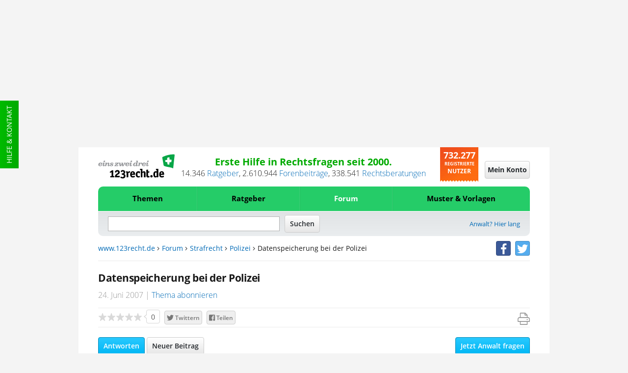

--- FILE ---
content_type: text/html;charset=UTF-8
request_url: https://www.123recht.de/forum/strafrecht/Datenspeicherung-bei-der-Polizei-__f90507.html
body_size: 39186
content:
<!DOCTYPE html>
<html lang="de" xmlns:fb="http://www.facebook.com/2008/fbml" class=" is-noscript font-stage-1 font-stage-2 is-desktop-mode">
<head>
	<meta http-equiv='Content-Type'	content='text/html;	charset=UTF-8'>
	<meta content="width=device-width,initial-scale=1.0" name="viewport">
	
	
	<link rel="preconnect" href="//d1v6uc6bimcvsy.cloudfront.net">
	<link rel="dns-prefetch" href="//d1v6uc6bimcvsy.cloudfront.net">
	

	

	
	
	
		<link rel="preconnect" href="https://a.delivery.consentmanager.net">
		<link rel="dns-prefetch" href="https://a.delivery.consentmanager.net">
		<link rel="preconnect" href="https://cdn.consentmanager.net">
		<link rel="dns-prefetch" href="https://cdn.consentmanager.net">
	
		<script >if(!("gdprAppliesGlobally" in window)){window.gdprAppliesGlobally=true}if(!("cmp_id" in window)||window.cmp_id<1){window.cmp_id=0}if(!("cmp_cdid" in window)){window.cmp_cdid="79ba7317ad0e"}if(!("cmp_params" in window)){window.cmp_params=""}if(!("cmp_host" in window)){window.cmp_host="a.delivery.consentmanager.net"}if(!("cmp_cdn" in window)){window.cmp_cdn="cdn.consentmanager.net"}if(!("cmp_proto" in window)){window.cmp_proto="https:"}if(!("cmp_codesrc" in window)){window.cmp_codesrc="1"}window.cmp_getsupportedLangs=function(){var b=["DE","EN","FR","IT","NO","DA","FI","ES","PT","RO","BG","ET","EL","GA","HR","LV","LT","MT","NL","PL","SV","SK","SL","CS","HU","RU","SR","ZH","TR","UK","AR","BS"];if("cmp_customlanguages" in window){for(var a=0;a<window.cmp_customlanguages.length;a++){b.push(window.cmp_customlanguages[a].l.toUpperCase())}}return b};window.cmp_getRTLLangs=function(){var a=["AR"];if("cmp_customlanguages" in window){for(var b=0;b<window.cmp_customlanguages.length;b++){if("r" in window.cmp_customlanguages[b]&&window.cmp_customlanguages[b].r){a.push(window.cmp_customlanguages[b].l)}}}return a};window.cmp_getlang=function(j){if(typeof(j)!="boolean"){j=true}if(j&&typeof(cmp_getlang.usedlang)=="string"&&cmp_getlang.usedlang!==""){return cmp_getlang.usedlang}var g=window.cmp_getsupportedLangs();var c=[];var f=location.hash;var e=location.search;var a="languages" in navigator?navigator.languages:[];if(f.indexOf("cmplang=")!=-1){c.push(f.substr(f.indexOf("cmplang=")+8,2).toUpperCase())}else{if(e.indexOf("cmplang=")!=-1){c.push(e.substr(e.indexOf("cmplang=")+8,2).toUpperCase())}else{if("cmp_setlang" in window&&window.cmp_setlang!=""){c.push(window.cmp_setlang.toUpperCase())}else{if(a.length>0){for(var d=0;d<a.length;d++){c.push(a[d])}}}}}if("language" in navigator){c.push(navigator.language)}if("userLanguage" in navigator){c.push(navigator.userLanguage)}var h="";for(var d=0;d<c.length;d++){var b=c[d].toUpperCase();if(g.indexOf(b)!=-1){h=b;break}if(b.indexOf("-")!=-1){b=b.substr(0,2)}if(g.indexOf(b)!=-1){h=b;break}}if(h==""&&typeof(cmp_getlang.defaultlang)=="string"&&cmp_getlang.defaultlang!==""){return cmp_getlang.defaultlang}else{if(h==""){h="EN"}}h=h.toUpperCase();return h};(function(){var u=document;var v=u.getElementsByTagName;var h=window;var o="";var b="_en";if("cmp_getlang" in h){o=h.cmp_getlang().toLowerCase();if("cmp_customlanguages" in h){for(var q=0;q<h.cmp_customlanguages.length;q++){if(h.cmp_customlanguages[q].l.toUpperCase()==o.toUpperCase()){o="en";break}}}b="_"+o}function x(i,e){var w="";i+="=";var s=i.length;var d=location;if(d.hash.indexOf(i)!=-1){w=d.hash.substr(d.hash.indexOf(i)+s,9999)}else{if(d.search.indexOf(i)!=-1){w=d.search.substr(d.search.indexOf(i)+s,9999)}else{return e}}if(w.indexOf("&")!=-1){w=w.substr(0,w.indexOf("&"))}return w}var k=("cmp_proto" in h)?h.cmp_proto:"https:";if(k!="http:"&&k!="https:"){k="https:"}var g=("cmp_ref" in h)?h.cmp_ref:location.href;var j=u.createElement("script");j.setAttribute("data-cmp-ab","1");var c=x("cmpdesign","cmp_design" in h?h.cmp_design:"");var f=x("cmpregulationkey","cmp_regulationkey" in h?h.cmp_regulationkey:"");var r=x("cmpgppkey","cmp_gppkey" in h?h.cmp_gppkey:"");var n=x("cmpatt","cmp_att" in h?h.cmp_att:"");j.src=k+"//"+h.cmp_host+"/delivery/cmp.php?"+("cmp_id" in h&&h.cmp_id>0?"id="+h.cmp_id:"")+("cmp_cdid" in h?"&cdid="+h.cmp_cdid:"")+"&h="+encodeURIComponent(g)+(c!=""?"&cmpdesign="+encodeURIComponent(c):"")+(f!=""?"&cmpregulationkey="+encodeURIComponent(f):"")+(r!=""?"&cmpgppkey="+encodeURIComponent(r):"")+(n!=""?"&cmpatt="+encodeURIComponent(n):"")+("cmp_params" in h?"&"+h.cmp_params:"")+(u.cookie.length>0?"&__cmpfcc=1":"")+"&l="+o.toLowerCase()+"&o="+(new Date()).getTime();j.type="text/javascript";j.async=true;if(u.currentScript&&u.currentScript.parentElement){u.currentScript.parentElement.appendChild(j)}else{if(u.body){u.body.appendChild(j)}else{var t=v("body");if(t.length==0){t=v("div")}if(t.length==0){t=v("span")}if(t.length==0){t=v("ins")}if(t.length==0){t=v("script")}if(t.length==0){t=v("head")}if(t.length>0){t[0].appendChild(j)}}}var m="js";var p=x("cmpdebugunminimized","cmpdebugunminimized" in h?h.cmpdebugunminimized:0)>0?"":".min";var a=x("cmpdebugcoverage","cmp_debugcoverage" in h?h.cmp_debugcoverage:"");if(a=="1"){m="instrumented";p=""}var j=u.createElement("script");j.src=k+"//"+h.cmp_cdn+"/delivery/"+m+"/cmp"+b+p+".js";j.type="text/javascript";j.setAttribute("data-cmp-ab","1");j.async=true;if(u.currentScript&&u.currentScript.parentElement){u.currentScript.parentElement.appendChild(j)}else{if(u.body){u.body.appendChild(j)}else{var t=v("body");if(t.length==0){t=v("div")}if(t.length==0){t=v("span")}if(t.length==0){t=v("ins")}if(t.length==0){t=v("script")}if(t.length==0){t=v("head")}if(t.length>0){t[0].appendChild(j)}}}})();window.cmp_addFrame=function(b){if(!window.frames[b]){if(document.body){var a=document.createElement("iframe");a.style.cssText="display:none";if("cmp_cdn" in window&&"cmp_ultrablocking" in window&&window.cmp_ultrablocking>0){a.src="//"+window.cmp_cdn+"/delivery/empty.html"}a.name=b;a.setAttribute("title","Intentionally hidden, please ignore");a.setAttribute("role","none");a.setAttribute("tabindex","-1");document.body.appendChild(a)}else{window.setTimeout(window.cmp_addFrame,10,b)}}};window.cmp_rc=function(h){var b=document.cookie;var f="";var d=0;while(b!=""&&d<100){d++;while(b.substr(0,1)==" "){b=b.substr(1,b.length)}var g=b.substring(0,b.indexOf("="));if(b.indexOf(";")!=-1){var c=b.substring(b.indexOf("=")+1,b.indexOf(";"))}else{var c=b.substr(b.indexOf("=")+1,b.length)}if(h==g){f=c}var e=b.indexOf(";")+1;if(e==0){e=b.length}b=b.substring(e,b.length)}return(f)};window.cmp_stub=function(){var a=arguments;__cmp.a=__cmp.a||[];if(!a.length){return __cmp.a}else{if(a[0]==="ping"){if(a[1]===2){a[2]({gdprApplies:gdprAppliesGlobally,cmpLoaded:false,cmpStatus:"stub",displayStatus:"hidden",apiVersion:"2.0",cmpId:31},true)}else{a[2](false,true)}}else{if(a[0]==="getUSPData"){a[2]({version:1,uspString:window.cmp_rc("")},true)}else{if(a[0]==="getTCData"){__cmp.a.push([].slice.apply(a))}else{if(a[0]==="addEventListener"||a[0]==="removeEventListener"){__cmp.a.push([].slice.apply(a))}else{if(a.length==4&&a[3]===false){a[2]({},false)}else{__cmp.a.push([].slice.apply(a))}}}}}}};window.cmp_gpp_ping=function(){return{gppVersion:"1.0",cmpStatus:"stub",cmpDisplayStatus:"hidden",supportedAPIs:["tcfca","usnat","usca","usva","usco","usut","usct"],cmpId:31}};window.cmp_gppstub=function(){var a=arguments;__gpp.q=__gpp.q||[];if(!a.length){return __gpp.q}var g=a[0];var f=a.length>1?a[1]:null;var e=a.length>2?a[2]:null;if(g==="ping"){return window.cmp_gpp_ping()}else{if(g==="addEventListener"){__gpp.e=__gpp.e||[];if(!("lastId" in __gpp)){__gpp.lastId=0}__gpp.lastId++;var c=__gpp.lastId;__gpp.e.push({id:c,callback:f});return{eventName:"listenerRegistered",listenerId:c,data:true,pingData:window.cmp_gpp_ping()}}else{if(g==="removeEventListener"){var h=false;__gpp.e=__gpp.e||[];for(var d=0;d<__gpp.e.length;d++){if(__gpp.e[d].id==e){__gpp.e[d].splice(d,1);h=true;break}}return{eventName:"listenerRemoved",listenerId:e,data:h,pingData:window.cmp_gpp_ping()}}else{if(g==="getGPPData"){return{sectionId:3,gppVersion:1,sectionList:[],applicableSections:[0],gppString:"",pingData:window.cmp_gpp_ping()}}else{if(g==="hasSection"||g==="getSection"||g==="getField"){return null}else{__gpp.q.push([].slice.apply(a))}}}}}};window.cmp_msghandler=function(d){var a=typeof d.data==="string";try{var c=a?JSON.parse(d.data):d.data}catch(f){var c=null}if(typeof(c)==="object"&&c!==null&&"__cmpCall" in c){var b=c.__cmpCall;window.__cmp(b.command,b.parameter,function(h,g){var e={__cmpReturn:{returnValue:h,success:g,callId:b.callId}};d.source.postMessage(a?JSON.stringify(e):e,"*")})}if(typeof(c)==="object"&&c!==null&&"__uspapiCall" in c){var b=c.__uspapiCall;window.__uspapi(b.command,b.version,function(h,g){var e={__uspapiReturn:{returnValue:h,success:g,callId:b.callId}};d.source.postMessage(a?JSON.stringify(e):e,"*")})}if(typeof(c)==="object"&&c!==null&&"__tcfapiCall" in c){var b=c.__tcfapiCall;window.__tcfapi(b.command,b.version,function(h,g){var e={__tcfapiReturn:{returnValue:h,success:g,callId:b.callId}};d.source.postMessage(a?JSON.stringify(e):e,"*")},b.parameter)}if(typeof(c)==="object"&&c!==null&&"__gppCall" in c){var b=c.__gppCall;window.__gpp(b.command,function(h,g){var e={__gppReturn:{returnValue:h,success:g,callId:b.callId}};d.source.postMessage(a?JSON.stringify(e):e,"*")},"parameter" in b?b.parameter:null,"version" in b?b.version:1)}};window.cmp_setStub=function(a){if(!(a in window)||(typeof(window[a])!=="function"&&typeof(window[a])!=="object"&&(typeof(window[a])==="undefined"||window[a]!==null))){window[a]=window.cmp_stub;window[a].msgHandler=window.cmp_msghandler;window.addEventListener("message",window.cmp_msghandler,false)}};window.cmp_setGppStub=function(a){if(!(a in window)||(typeof(window[a])!=="function"&&typeof(window[a])!=="object"&&(typeof(window[a])==="undefined"||window[a]!==null))){window[a]=window.cmp_gppstub;window[a].msgHandler=window.cmp_msghandler;window.addEventListener("message",window.cmp_msghandler,false)}};window.cmp_addFrame("__cmpLocator");if(!("cmp_disableusp" in window)||!window.cmp_disableusp){window.cmp_addFrame("__uspapiLocator")}if(!("cmp_disabletcf" in window)||!window.cmp_disabletcf){window.cmp_addFrame("__tcfapiLocator")}if(!("cmp_disablegpp" in window)||!window.cmp_disablegpp){window.cmp_addFrame("__gppLocator")}window.cmp_setStub("__cmp");if(!("cmp_disabletcf" in window)||!window.cmp_disabletcf){window.cmp_setStub("__tcfapi")}if(!("cmp_disableusp" in window)||!window.cmp_disableusp){window.cmp_setStub("__uspapi")}if(!("cmp_disablegpp" in window)||!window.cmp_disablegpp){window.cmp_setGppStub("__gpp")};</script>
	
	


	
	

	
		
	
			
				
					

					<!--Async Tag // place this into <head></head> of website -->
					<script  type='text/javascript'>window.ADNPM = window.ADNPM || {};ADNPM.cmd = ADNPM.cmd || [];</script>
					<script  type='text/javascript'></script>
					<script  type='text/javascript' src='https://cdn.netpoint-media.de/1270637.js' async='async'></script>
					
				
				
				
			
		
	

	
	<META NAME='GOOGLEBOT' CONTENT='NOARCHIVE'>
<META NAME='language' CONTENT='german'>
<META NAME='Generator' CONTENT='QNC'>
<META NAME='Author' CONTENT='QNC'>
<META NAME='Keywords' CONTENT="Datenspeicherung,Polizei,Strafrecht,Forum">
<META NAME='Description' CONTENT="Hallo an die 123recht-Gemeinde!  Es geht um die Speicherung von Daten bei der &#8222;kriminalpolizeilichen Sammlung&#8220; und beim Erkennungsdienst &lpar;z.B. im Bundesland Hamburg&rpar;, wenn ein Verfahren nach &#167; 170 II StPO eingestellt wurde.  So die Geschichte: Jemand &lpar;A&rpar; wurde beschuldigt, er hätte B beleidigt und">
<title>Datenspeicherung bei der Polizei Strafrecht</title>



<meta property="og:title" content="Datenspeicherung bei der Polizei">
<meta property="og:site" content="www.123recht.de">
<meta property="og:type" content="article">
<meta property="og:description" content="Datenspeicherung bei der Polizei">
<meta property="og:image" content="https://d1v6uc6bimcvsy.cloudfront.net/graphx/framework/logos/flaglogo1200-min.png?657">
<meta property="og:language" content="german">


<meta name="twitter:card" content="summary">


	<meta name="twitter:site" content="@123rechtNews">
	<meta name="twitter:domain" content="www.123recht.de">


<meta name="twitter:title" content="Datenspeicherung bei der Polizei">
<meta name="twitter:description" content="Datenspeicherung bei der Polizei">



	
	
		<meta name="twitter:creator" content="@123rechtNews">
		

<meta name="twitter:image:src" content="https://d1v6uc6bimcvsy.cloudfront.net/graphx/framework/logos/flaglogo1200-min.png?657">


	<meta property="og:url" content="https://www.123recht.de/forum/strafrecht/Datenspeicherung-bei-der-Polizei-__f90507.html">
	





	

    


	<LINK REL='SHORTCUT ICON' HREF='//www.123recht.de/favicon.ico?v=yyQ8oz7dw3'>
	
	
		<meta property="fb:page_id" content="75226357986" />
		<meta property="fb:admins" content="571405578" />
		<link rel="me" href="https://twitter.com/123rechtNews">
	

	
	<link rel="apple-touch-icon" sizes="180x180" href="/apple-touch-icon.png?v=yyQ8oz7dw3">
	<link rel="icon" type="image/png" sizes="32x32" href="/favicon-32x32.png?v=yyQ8oz7dw3">
	<link rel="icon" type="image/png" sizes="192x192" href="/android-chrome-192x192.png?v=yyQ8oz7dw3">
	<link rel="icon" type="image/png" sizes="16x16" href="/favicon-16x16.png?v=yyQ8oz7dw3">
	<link rel="manifest" href="/manifest.json?v=yyQ8oz7dw3">
	<link rel="mask-icon" href="/safari-pinned-tab.svg?v=yyQ8oz7dw3" color="#25cc68">
	<link rel="shortcut icon" href="/favicon.ico?v=yyQ8oz7dw3">
	<meta name="msapplication-TileColor" content="#ffffff">
	<meta name="msapplication-TileImage" content="/mstile-144x144.png?v=yyQ8oz7dw3">
	<meta name="theme-color" content="#ffffff">

	<meta name="msvalidate.01" content="073FFF5D42B64A16EFC138B43EB3A3E4" />
	<meta http-equiv='X-XRDS-Location' content='https://www.123recht.de/xrds.xml'/>
	<meta http-equiv='content-language'	content='de'>

	
	<link rel="canonical" href="https://www.123recht.de/forum/strafrecht/Datenspeicherung-bei-der-Polizei-__f90507.html">
	
	
	
	<link rel="amphtml" href="https://www.123recht.de/forum/strafrecht/Datenspeicherung-bei-der-Polizei-__f90507.html?amphtml=1">
	
    

	<link rel="stylesheet" type="text/css" href="//d1v6uc6bimcvsy.cloudfront.net/include/css/123forumtopic-styles.min.css?657">
	<link rel="stylesheet" type="text/css" href="//d1v6uc6bimcvsy.cloudfront.net/include/css/stylesprint.min.css?657" media="print">

	
	
	
	

	

	

	

	

	

	
	

	
		
	

    

	
</head>
<body class="forum-topic cleared" >
	<!-- sass-generic -->
	
		
			
				
					
					<div id="ip_page_wrapper">
						<div id="ip_content_wrapper">

							
							<div id="npmcont_6696379" class="ad partner-box npmad--header-banner">
								<div id='npm_6696379'></div>
							</div>
							
							<style npm_6696379-part1>.npmad--header-banner{display:none!important}@media screen and (min-width:768px),print and (min-width:768px){.npmad--header-banner{display:-webkit-box!important;display:-webkit-flex!important;display:-ms-flexbox!important;display:flex!important;-webkit-box-align:center!important;-webkit-align-items:center!important;-ms-flex-align:center!important;align-items:center!important;-webkit-box-pack:center!important;-webkit-justify-content:center!important;-ms-flex-pack:center!important;justify-content:center!important;min-height:300px!important}}#leaderboard_1574~#ip_page_wrapper .npmad--header-banner,#leaderboard_1574~#ip_page_wrapper #ip_content_wrapper .npmad--header-banner{content:''!important;min-height:50px!important;max-height:50px!important;height:50px!important;margin:0!important;padding:0!important;background-color:transparent!important}#ayads-html~#ip_page_wrapper,#ayads-html~#ip_page_wrapper #ip_content_wrapper .content,#ayads-html~#ip_page_wrapper #ip_content_wrapper .footer,#ayads-html~#ip_page_wrapper #ip_content_wrapper .header,#ayads-html~#ip_page_wrapper #ip_content_wrapper .header-light{max-width:960px!important}#ayads-html~#ip_page_wrapper #ip_content_wrapper .npmad--header-banner{content:''!important;min-height:80px!important;max-height:80px!important;height:80px!important;margin:0!important;padding:0!important;background-color:transparent!important}</style>
							
							<style npm_6696379-part2>body{max-width:1080px!important;margin-left:auto!important;margin-right:auto!important}.ip_content_wrapper,.ip_page_wrapper{height:auto!important}</style>

							
							<div class="large-show-up ad naMediaAd_WIDE_SKYSCRAPER" id='npm_6696380'></div>
							

							

							
							<!--LAYERAD issue 178-->
				
			
		
	

	
	
		<div class="support">
			<a class="menuevent support-link" href="/support.asp" target="_blank" title="Hilfe side">Hilfe & Kontakt</a>
		</div>
	
	

	<div id="fb-root"></div>

	

<header class="header cleared">
<div class="sticky-wrap">
	<!-- Top start -->
	<div class="header-details cleared">
		
		<a href='https://www.123recht.de' class="header-details-logo logo menuevent" title="123recht.de">
			<img class="large-hide-up" src="https://d1v6uc6bimcvsy.cloudfront.net/graphx/framework/logos/123LogoSmall.svg?657" alt="123recht.de" width="230" height="41">
			<img class="large-show-up" src="https://d1v6uc6bimcvsy.cloudfront.net/graphx/framework/logos/123LogoBig.svg?657" alt="123recht.de" width="332" height="102" loading="lazy">
		</a>
		

		
		
		
		
		<div class="header-details-meta">
			<div class="header-details-meta-1st-line">Erste Hilfe in Rechtsfragen seit 2000.</div>
			<div class="header-details-meta-2nd-line"><span id="123CA">13.825</span>&nbsp;<a href="https://www.123recht.de/supersets.asp?superset=Ratgeber">Ratgeber</a>, <span class="count-123CT-cont"><span id="123CT">2.440.685</span>&nbsp;<a href="https://www.123recht.de/forum_default.asp">Forenbeiträge</a>, </span><span id="123CR">276.457</span>&nbsp;<a href="https://www.123recht.de/rechtsberatung.asp">Rechtsberatungen</a></div>
		</div>

		<div class="header-details-users users">
			<span class="header-details-users-1st-line">732.277</span><br>
			<span class="header-details-users-2nd-line">Registrierte</span><br>						
			<span class="header-details-users-3rd-line">Nutzer</span>
		</div>
		
	</div>
	<!-- Top end -->
	<!-- Login start -->
	
	<div class="login-wrap">
	
	

		
		
		<a class="login-trigger" id="login-trigger-button" href="https://www.123recht.de/thick_register.asp?noiframe=1&goto=https%3A%2F%2Fwww%2E123recht%2Ede%2Fforum%5Ftopic%2Easp%3Ftopic%5Fid%3D90507" rel="nofollow" title="Mein Konto">
			<span class="menudrop-trigger is-login large-hide-up"><span class="user-icon"></span></span>
			<span id="login-trigger-button" class="button-cta is-neutral large-show-up">Mein Konto</span>
		</a>

		
		

		 

		
	</div>
	<!-- Login end -->
	<!-- Menü start -->
	<nav class="main-menu-wrap menudrop-expand fabaho" data-trigger-linking="main" data-trigger-group="header" data-trigger-target>
		<a class="menudrop-trigger is-main large-hide-up script-on-medium-down menuevent" href="#" title="Menü" data-trigger="click" data-trigger-linking="main" data-trigger-group="header">
			<span class="main-icon fas-bars"></span>
		</a>

		
<ul class="menudrop desktop-absolute">


	<li class="dtop question">
		
		<form class="search-mobile" action="https://www.123recht.de/sitesearch.asp" method="GET">
			<input id="partsearchmobilefield" type="text" placeholder="Suche" name="q" autocomplete="off" class="squery" required>
			<button type="submit" class="ssubmit"><span class="sicon"></span><span class="semantic-only">Enter</span></button>
		</form>
	</li>

	
	
		

		
		
			
			<li class="item expand is-left fabaho" data-trigger-linking="main-item-themen" data-trigger-target>
				<a class="menuevent" href="#" title="Themen" data-trigger="click" data-trigger-linking="main-item-themen" data-trigger-group="main">Themen</a>
				<ul>
					<li class="important"><a class="menuevent" href="https://www.123recht.de/thema/themen.html" title="Themen - Alle Rechtsgebiete">Alle Rechtsgebiete</a></li>
					<li><a class="menuevent" href="https://www.123recht.de/thema/themen/8/Arbeitsrecht" title="Themen - Arbeitsrecht">Arbeitsrecht</a></li><li><a class="menuevent" href="https://www.123recht.de/thema/themen/24/Erbrecht" title="Themen - Erbrecht">Erbrecht</a></li><li><a class="menuevent" href="https://www.123recht.de/thema/themen/14/Familienrecht" title="Themen - Familienrecht">Familienrecht</a></li><li><a class="menuevent" href="https://www.123recht.de/thema/themen/12/Generelle-Themen" title="Themen - Generelle Themen">Generelle Themen</a></li><li><a class="menuevent" href="https://www.123recht.de/thema/themen/40/Inkasso" title="Themen - Inkasso">Inkasso</a></li><li><a class="menuevent" href="https://www.123recht.de/thema/themen/18/Kaufrecht" title="Themen - Kaufrecht">Kaufrecht</a></li><li><a class="menuevent" href="https://www.123recht.de/thema/themen/15/Mietrecht" title="Themen - Mietrecht">Mietrecht</a></li><li><a class="menuevent" href="https://www.123recht.de/thema/themen/42/Sozialrecht-und-staatliche-Leistungen" title="Themen - Sozialrecht und staatliche Leistungen">Sozialrecht und staatliche Leistungen</a></li><li><a class="menuevent" href="https://www.123recht.de/thema/themen/37/Steuerrecht" title="Themen - Steuerrecht">Steuerrecht</a></li><li><a class="menuevent" href="https://www.123recht.de/thema/themen/16/Strafrecht" title="Themen - Strafrecht">Strafrecht</a></li>
				</ul>
			</li>

			
			<li class="item expand fabaho" data-trigger-linking="main-item-ratgeber" data-trigger-target>
				<a class="menuevent" href="#" title="Ratgeber" data-trigger="click" data-trigger-linking="main-item-ratgeber" data-trigger-group="main">Ratgeber</a>
				<ul>
					<li class="important"><a class="menuevent" href="https://www.123recht.de/supersets.asp?superset=Ratgeber" title="Ratgeber - Alle Ratgeber">Alle Ratgeber</a></li>
					<li><a class="menuevent" href="https://www.123recht.de/Arbeitsrecht-__c12.html" title="Ratgeber - Arbeitsrecht">Arbeitsrecht</a></li><li><a class="menuevent" href="https://www.123recht.de/Erbrecht-__c15.html" title="Ratgeber - Erbrecht">Erbrecht</a></li><li><a class="menuevent" href="https://www.123recht.de/Experteninterviews-__c128.html" title="Ratgeber - Experteninterviews">Experteninterviews</a></li><li><a class="menuevent" href="https://www.123recht.de/Familienrecht-__c16.html" title="Ratgeber - Familienrecht">Familienrecht</a></li><li><a class="menuevent" href="https://www.123recht.de/Meinung-__c58.html" title="Ratgeber - Meinung">Meinung</a></li><li><a class="menuevent" href="https://www.123recht.de/Mietrecht,-Pachtrecht-__c18.html" title="Ratgeber - Mietrecht &amp; Pachtrecht">Mietrecht &amp; Pachtrecht</a></li><li><a class="menuevent" href="https://www.123recht.de/Strafrecht-__c69.html" title="Ratgeber - Strafrecht">Strafrecht</a></li>
				</ul>
			</li>

			
			<li class="item expand fabaho" data-trigger-linking="main-item-forum" data-trigger-target>
				<a class="menuevent is-active" href="#" title="Forum" data-trigger="click" data-trigger-linking="main-item-forum" data-trigger-group="main">Forum</a>
				<ul>
					<li class="important"><a class="menuevent" href="https://www.123recht.de/forum_default.asp" title="Forum - Alle Rechtsgebiete">Alle Rechtsgebiete</a></li>
					<li><a class="menuevent" href="https://www.123recht.de/forum_forum.asp?forum_id=8" title="Forum - Arbeitsrecht">Arbeitsrecht</a></li><li><a class="menuevent" href="https://www.123recht.de/forum_forum.asp?forum_id=24" title="Forum - Erbrecht">Erbrecht</a></li><li><a class="menuevent" href="https://www.123recht.de/forum_forum.asp?forum_id=14" title="Forum - Familienrecht">Familienrecht</a></li><li><a class="menuevent" href="https://www.123recht.de/forum_forum.asp?forum_id=12" title="Forum - Generelle Themen">Generelle Themen</a></li><li><a class="menuevent" href="https://www.123recht.de/forum_forum.asp?forum_id=40" title="Forum - Inkasso">Inkasso</a></li><li><a class="menuevent" href="https://www.123recht.de/forum_forum.asp?forum_id=18" title="Forum - Kaufrecht">Kaufrecht</a></li><li><a class="menuevent" href="https://www.123recht.de/forum_forum.asp?forum_id=15" title="Forum - Mietrecht">Mietrecht</a></li><li><a class="menuevent" href="https://www.123recht.de/forum_forum.asp?forum_id=42" title="Forum - Sozialrecht und staatliche Leistungen">Sozialrecht und staatliche Leistungen</a></li><li><a class="menuevent" href="https://www.123recht.de/forum_forum.asp?forum_id=37" title="Forum - Steuerrecht">Steuerrecht</a></li><li><a class="menuevent" href="https://www.123recht.de/forum_forum.asp?forum_id=16" title="Forum - Strafrecht">Strafrecht</a></li>
				</ul>
			</li>
			

			
			<li class="item expand is-right fabaho" data-trigger-linking="main-item-mustervorlagen" data-trigger-target>
				<a class="menuevent" href="#" title="Muster & Vorlagen" data-trigger="click" data-trigger-linking="main-item-mustervorlagen" data-trigger-group="main">Muster & Vorlagen</a>
				<ul>
					<li class="important"><a class="menuevent" href="https://www.123recht.de/thema/muster.html" title="Muster & Vorlagen - Alle Muster & Vorlagen">Alle Muster & Vorlagen</a></li>
					<li><a class="menuevent" href="https://www.123recht.de/muster/Berliner-Testament-Generator--sg94.html" title="Muster &amp; Vorlagen - Berliner Testament">Berliner Testament</a></li><li><a class="menuevent" href="https://www.123recht.de/muster/Datenschutzerklaerung-fuer-Websites-nach-DSGVO-Generator--sg52.html" title="Muster &amp; Vorlagen - Datenschutzerkl&#228;rung f&#252;r Websites nach DSGVO">Datenschutzerkl&#228;rung f&#252;r Websites nach DSGVO</a></li><li><a class="menuevent" href="https://www.123recht.de/muster/Hausordnung-Generator--sg132.html" title="Muster &amp; Vorlagen - Hausordnung">Hausordnung</a></li><li><a class="menuevent" href="https://www.123recht.de/muster/Impressum-Generator--sg134.html" title="Muster &amp; Vorlagen - Impressum">Impressum</a></li><li><a class="menuevent" href="https://www.123recht.de/muster/Kuendigung-Arbeitsvertrag-Arbeitnehmer-Generator--sg53.html" title="Muster &amp; Vorlagen - K&#252;ndigung Arbeitsvertrag Arbeitnehmer">K&#252;ndigung Arbeitsvertrag Arbeitnehmer</a></li><li><a class="menuevent" href="https://www.123recht.de/muster/Kuendigung-Mietvertrag-Generator--sg133.html" title="Muster &amp; Vorlagen - Mietk&#252;ndigung">Mietk&#252;ndigung</a></li><li><a class="menuevent" href="https://www.123recht.de/muster/Miete-mindern-Generator--sg92.html" title="Muster &amp; Vorlagen - Mietminderung bei M&#228;ngeln der Mietsache">Mietminderung bei M&#228;ngeln der Mietsache</a></li><li><a class="menuevent" href="https://www.123recht.de/muster/Mietvertrag-fuer-Einfamilienhaus-Generator--sg129.html" title="Muster &amp; Vorlagen - Mietvertrag Einfamilienhaus">Mietvertrag Einfamilienhaus</a></li><li><a class="menuevent" href="https://www.123recht.de/muster/Mietvertrag-fuer-Wohnung-Generator--sg128.html" title="Muster &amp; Vorlagen - Mietvertrag Wohnung">Mietvertrag Wohnung</a></li><li><a class="menuevent" href="https://www.123recht.de/muster/Untermietvertrag-fuer-Wohnung-Generator--sg130.html" title="Muster &amp; Vorlagen - Untermietvertrag">Untermietvertrag</a></li>
				</ul>
			</li>

			
		
	

	

	
</ul>


		
	</nav>
	<!-- Menü end -->
	<!-- Search start -->
	<div class="search-wrap cleared">
		<div class="search-trigger" title="Suche" id="123searchtrigger" data-trigger="click" data-trigger-linking="main" data-trigger-group="header"></div>
		<form id="123searchform" class="search-form" action="https://www.123recht.de/sitesearch.asp" method="GET">
			<input id="123searchfield" class="fquery" type="text" autocomplete="off" name="q">
			<input type="submit" value="Suchen" class="button-cta is-neutral">
		</form>
		
		
 			<a href="https://www.123recht.de/fuer_anwaelte.asp" class="menuevent lawyer-link large-show-up" title="Anwalt? Hier lang">Anwalt? Hier lang</a> 
		
		
	</div>
	<!-- Search end -->
	<!-- Breadcrumb start -->
	<div class="breadcrumb large-show-up cleared">
		<nav class="breadcrumbs" >
			<a class='navigationlink' href='https://www.123recht.de'>www.123recht.de</a>&nbsp;<span class="fa fa-angle-right"></span>&nbsp;<a class='navigationlink' href='https://www.123recht.de/forum_default.asp'>Forum</a>&nbsp;<span class="fa fa-angle-right"></span>&nbsp;<a class='navigationlink' href='https://www.123recht.de/forum_forum.asp?forum_id=16'>Strafrecht</a>&nbsp;<span class="fa fa-angle-right"></span>&nbsp;<a class='navigationlink' href='https://www.123recht.de/thema/polizei.html'>Polizei</a>&nbsp;<span class="fa fa-angle-right"></span>&nbsp;Datenspeicherung bei der Polizei
		</nav>

		<span class="breadcrumb-social-icons social-icons">

			
				<a href="https://facebook.com/123recht" class="menuevent btn-social-icon btn-facebook" target="_blank" title="facebook"><i class="fa fa-facebook"></i></a>
				<a href="https://twitter.com/123rechtNews" class="menuevent btn-social-icon btn-twitter" target="_blank" title="twitter"><i class="fa fa-twitter"></i></a>
				
			
						
		</span>
		
			
		
	</div>
	<!-- Breadcrumb end -->
	
	
	
	
	

			

		

	
	
	
	

	<hr class="header-content-separator large-show-up">
</div>
</header>


	
	
	

	<main class="content cleared">
		


		
			<noscript>
				<div class="infobox is-not-granted pdf-hide">
					JavaScript scheint in Ihrem Browser deaktiviert zu sein. Bitte aktivieren Sie JavaScript, um alle Vorteile unserer Webseite nutzen zu können.<br>
					Sollte Ihnen dies nicht möglich sein, würden wir uns freuen, wenn Sie uns Ihre Erfahrungen ohne JavaScript an <a href="mailto:123recht.de%20%3Cinfo@123recht.de%3E?subject=NoScript%20Erfahrung%20auf%20123recht.de">info@123recht.de</a> mitteilen.
				</div>
			</noscript>

			<div id="bb"></div>
		

		

		

		
	<div class="row">
		<div class="content-area col">
			<div class="forum-topic--breadcrumbs medium-show-down"><A href='/forum_default.asp'>Forum</a> <a href='https://www.123recht.de/forum_forum.asp?forum_id=16'>Strafrecht</a></div>
			<h1 class="forum-topic--title"><span>Datenspeicherung bei der Polizei</span></h1>
			<div class="forum-topic--details large-show-up">
				<span class="forum-topic--date">24. Juni 2007</span>
				
				<span class="forum-topic--abo"><a href="https://www.123recht.de/thick_register.asp?forumnotloggedin">Thema abonnieren</a></span>
				<span class="forum-topic--taxonomy-top"></span>
			</div>
			<div id="request-return-box" class="forum-topic--request-return infobox"></div>
			
			
			
			<div class="forum-topic--social-bar highlight-content">
				<span class="forum-topic--nowrap rating">
				
				
					
					<span class="value-title" title="0 / 5 Sterne">
	<span class="semantic-only"><span id="request-return-box-value" class="rating">0</span> von 5 Sterne<br></span>
	<span class="semantic-only">Bewerten mit: </span>
	<span class="star-rating--selection">
		<i class="fas-star-sharp"></i><i class="fas-star-sharp"></i><i class="fas-star-sharp"></i><i class="fas-star-sharp"></i><i class="fas-star-sharp"></i>
		<span id="request-return-box-percent" class="star-rating--progress" style="width: 0%;"><i class="fas-star-sharp"></i><i class="fas-star-sharp"></i><i class="fas-star-sharp"></i><i class="fas-star-sharp"></i><i class="fas-star-sharp"></i></span>
		
			<span class="star-rating--links"><i data-link="https://www.123recht.de/include/ajax/partials/recommend.asp?id=90507&site=10&owner=96040&currentValue=&returnElementId=request-return-box&value=1&secid=rhsd&plus;nvmdq&plus;btqqdmsU`ktd&plus;qdstqmDkdldmsHc&plus;u`ktd&secid2=e4cfe3dd181ee620438b929af1e15d05&secid3=no&secid4=0657458762" class="star-rating--item fas-star-sharp" title="Bewerten mit 1 Stern"></i><i data-link="https://www.123recht.de/include/ajax/partials/recommend.asp?id=90507&site=10&owner=96040&currentValue=&returnElementId=request-return-box&value=2&secid=rhsd&plus;nvmdq&plus;btqqdmsU`ktd&plus;qdstqmDkdldmsHc&plus;u`ktd&secid2=c8b826dba7ed5eaa69110dcd7769e6c6&secid3=no&secid4=0657458762" class="star-rating--item fas-star-sharp" title="Bewerten mit 2 Sterne"></i><i data-link="https://www.123recht.de/include/ajax/partials/recommend.asp?id=90507&site=10&owner=96040&currentValue=&returnElementId=request-return-box&value=3&secid=rhsd&plus;nvmdq&plus;btqqdmsU`ktd&plus;qdstqmDkdldmsHc&plus;u`ktd&secid2=8ca66243291848d4b1e693478d57df1c&secid3=no&secid4=0657458762" class="star-rating--item fas-star-sharp" title="Bewerten mit 3 Sterne"></i><i data-link="https://www.123recht.de/include/ajax/partials/recommend.asp?id=90507&site=10&owner=96040&currentValue=&returnElementId=request-return-box&value=4&secid=rhsd&plus;nvmdq&plus;btqqdmsU`ktd&plus;qdstqmDkdldmsHc&plus;u`ktd&secid2=b2a632afd6a14a6ba247755c903d8a38&secid3=no&secid4=0657458762" class="star-rating--item  fas-star-sharp" title="Bewerten mit 4 Sterne"></i><i data-link="https://www.123recht.de/include/ajax/partials/recommend.asp?id=90507&site=10&owner=96040&currentValue=&returnElementId=request-return-box&value=5&secid=rhsd&plus;nvmdq&plus;btqqdmsU`ktd&plus;qdstqmDkdldmsHc&plus;u`ktd&secid2=4b57873cadad1345bb85ef7a9a95ad60&secid3=no&secid4=0657458762" class="star-rating--item fas-star-sharp" title="Bewerten mit 5 Sterne"></i>
			</span>
		
	</span>
	
	<div class="star-rating--count">
		<div class="star-rating--count-btn">
			<span id="request-return-box-count" class="star-rating--count-val votes">0</span>
		</div>
		<div class="star-rating--count-arw">
			<div class="a1"></div>
			<div class="a2"></div>
		</div>
	</div>
	
	<span class="ajax-overlay"><span class="ajax-overlay-spinner fa fal-spinner fa-spin"></span></span>
</span>

				
				</span>
				
				<span class="social-widgets">
					<a href="https://twitter.com/intent/tweet?text=Datenspeicherung&plus;bei&plus;der&plus;Polizei&plus;Strafrecht&url=https%3A%2F%2Fwww%2E123recht%2Ede%2Fforum%2Fstrafrecht%2FDatenspeicherung%2Dbei%2Dder%2DPolizei%2D%5F%5Ff90507%2Ehtml" class="btn-social-share-icon" target="_blank" title="twitter"><i class="fab-twitter" aria-hidden="true"></i><span class="btn-share-text"> Twittern</span></a>
<a href="https://facebook.com/sharer/sharer.php?u=https%3A%2F%2Fwww%2E123recht%2Ede%2Fforum%2Fstrafrecht%2FDatenspeicherung%2Dbei%2Dder%2DPolizei%2D%5F%5Ff90507%2Ehtml" class="btn-social-share-icon" target="_blank" title="facebook"><i class="fab-facebook-square" aria-hidden="true"></i><span class="btn-share-text"> Teilen</span></a>
<a href="whatsapp://send?text=Datenspeicherung&plus;bei&plus;der&plus;Polizei&plus;Strafrecht%0A%0Dhttps%3A%2F%2Fwww%2E123recht%2Ede%2Fforum%2Fstrafrecht%2FDatenspeicherung%2Dbei%2Dder%2DPolizei%2D%5F%5Ff90507%2Ehtml" class="btn-social-share-icon medium-hide-up" target="_blank" title="whatsapp"><i class="fab-whatsapp" aria-hidden="true"></i><span class="btn-share-text"> Teilen</span></a>






				</span>
				<a href="javascript:window.print();" rel="nofollow" class="button-print fa fal-print medium-show-up" data-ninja data-gatype='click' data-gacat='Link' data-gaaction='Print' data-galabel='Seite drucken' title="Seite ausdrucken"></a>
			</div>
			<div class="cleared separator-h is-m highlight-content"></div>

			<div class="row highlight-content">
				<div class="forum-topic--paging-top col">
					
						
						<span class="forum-topic--action-buttons"><a class="forum-topic--action-button button-cta" href="https://www.123recht.de/thick_register.asp?mode=loginnote&goto=https%3A%2F%2Fwww%2E123recht%2Ede%2Fforum%5Ftopic%2Easp%3Ftopic%5Fid%3D90507%23replyForm" rel="nofollow">Antworten</a>

							
							<a class="forum-topic--action-button button-cta is-neutral" data-gatype="click" data-gacat="Link" data-gaaction="Neuer Beitrag" data-galabel="forumtopic" href="https://www.123recht.de/forum_post.asp?forum_id=16&method=Topic" rel="nofollow">Neuer Beitrag</a>
							
							<!-- ANWALT DAZUBUCHEN -->
							
							
							
								
								<a class="forum-topic--action-button button-dazu-form-toggle is-hide button-cta is-green" href="#dazubuchen" rel="nofollow" data-trigger="click" data-trigger-linking="dazu-box" data-trigger-target data-default="allow">Jetzt Anwalt dazuholen</a>
							
							
							
							<!-- // ANWALT DAZUBUCHEN -->

							<a id="button123forumakslwayernow" class="forum-topic--action-button button-cta button-akslwayernow" href="https://www.frag-einen-anwalt.de/forum_post.asp">Jetzt Anwalt fragen</a>
						</span>
						
					
					
				</div>
				
			</div>
			
			<a name="top"></a>
			
			

			
			<div class="forum-topic--question forum-topic--post-box cleared highlight-content">
					<div class="forum-topic--post-details cleared">
						<div class="forum-topic--post-flagg is-starter"></div>
						
						<div class="forum-topic--post-date"><span class="large-show-up"><span class="forum-topic--post-title">Frage</span> vom </span>24. Juni 2007 | 00:28</div>
						<div class="medium-show-down separator-h is-s"></div>
						<div class="forum-topic--post-user"><span class="forum-topic--post-title large-show-up">&nbsp;</span><b>Von&nbsp;</b><div class="inline-overlay-menu--wrap forum-topic--post-user-menu"><a href="https://www.123recht.de/user.asp?user=irgendwasisjaimmae" class="" data-trigger-group=usermenu rel="nofollow">irgendwasisjaimmae</a>
	
	<div class="inline-overlay-menu--overlay-wrap">

	</div>
	
	
	<span class="ajax-overlay"><span class="ajax-overlay-spinner fa fal-spinner fa-spin"></span></span>
	

</div><div class="grey"><span title="(25 Beiträge, 0x hilfreich)" class="nowrap">Status: <span class="nowrap"><div class="progress-bar"><div style="width: 31.786%"></div></div> Frischling</span></span> <span class="nowrap">(25 Beiträge, 0x hilfreich)</span></div></div>

					</div>

					<div class="forum-topic--post-title cleared">Datenspeicherung bei der Polizei</div>
					<div class="forum-topic--post cleared">
						
							
							<div class="forum-topic--adsense is-intext is-question">
								
								<div id='npm_6696381'></div>
								
								
								<div id='npm_6696383'></div>	


								
							</div>
							

						
						<article class="summary"><p>Hallo an die 123recht-Gemeinde!<br>
<br>
Es geht um die Speicherung von Daten bei der &#8222;kriminalpolizeilichen Sammlung&#8220; und beim Erkennungsdienst &lpar;z.B. im Bundesland Hamburg&rpar;, wenn ein Verfahren nach <a href="https://dejure.org/gesetze/StPO/170.html" target="_blank" class="djo_link" title="§ 170 StPO: Entscheidung &uuml;ber eine Anklageerhebung">&#167; 170 II StPO</a>
 eingestellt wurde.<br>
<br>
So die Geschichte:<br>
Jemand &lpar;A&rpar; wurde beschuldigt, er hätte B beleidigt und bedroht &lpar;in schriftlicher Form&rpar;. A folgt der Vorladung der Polizei, streitet alles ab, beteuert seine Unschuld und lehnt es auch ab, seine Fingerabdrücke und eine Speichelprobe abzugeben, wonach er fünf bis sechs mal gefragt wird.<br>
<br>
Knapp fünf Monate später erhält der Beschuldigte eine Vorladung zum Erkennungsdienst nach <a href="https://dejure.org/gesetze/StPO/81b.html" target="_blank" class="djo_link" title="§ 81b StPO: Erkennungsdienstliche Ma&szlig;nahmen bei dem Beschuldigten">&#167; 81 b StPO</a>
 1. Alt. Beschlossen von der Staatsanwaltschaft. Dem muss man dann folgen. Oder irre ich mich?<br>
&lpar;Zähneknirschend dahin gegangen.&rpar;<br>
<br>
Dann fast zwei weitere Monate später erhält A ein Schreiben vom Amtsgericht, dass die <a class="gaethema" title="Staatsanwaltschaft Themenseite" href="https://www.123recht.de/thema/staatsanwaltschaft.html">Staatsanwaltschaft</a>
<!--crawlerok--> die Anordnung der Erstellung des &#8222;gen. Fingerabdrucks&#8220; beantragt hätte. <a href="https://dejure.org/gesetze/StPO/81a.html" target="_blank" class="djo_link" title="§ 81a StPO: K&ouml;rperliche Untersuchung des Beschuldigten; Zul&auml;ssigkeit k&ouml;rperlicher Eingriffe">&#167;&#167; 81a</a>
, <a href="https://dejure.org/gesetze/StPO/81e.html" target="_blank" class="djo_link" title="§ 81e StPO: Molekulargenetische Untersuchung">81e</a>
, <a href="https://dejure.org/gesetze/StPO/81f.html" target="_blank" class="djo_link" title="§ 81f StPO: Verfahren bei der molekulargenetischen Untersuchung">81f StPO</a>
 Man könne innerhalb einer Woche antworten/einwilligen.<br>
A antwortet nicht.<br>
<br>
Nach knapp zwei Wochen kommt Pot vom Amtsgericht/Richter, der den Antrag der Staatsanwaltschaft zurückweist. Gründe: Zwar sei der Beschuldigte anfangsverdächtig. Aber der Beschuldigte sei nicht vorbestraft, &#8222;der Tatbestand einer Bedrohung kann dahin stehen, denn jedenfalls wären die von der Staatsanwaltschaft erstrebten Maßnahmen unverhältnismäßig&#8220;, die bereits genommenen Fingerabdrücke &lpar;ED-Behandlung&rpar; haben den &#8222;schwachen Anfangsverdacht&#8220; nicht bestätigt.<br>
<br>
Zwei Monate später kommt ein Schreiben der Staatsanwaltschaft, das Verfahren wäre eingestellt. &#167; 170 II<br>
<br>
Meine Fragen: <br>
Wie lange werden die Fingerabdrücke und Bilder des Erkennungsdienstes gespeichert? Kann man die Löschung beantragen? &lpar;Wenn ja, wo, wie, einfach formlos?&rpar;<br>
Wo und wie lange werden Informationen des Ermittlungsverfahrens gespeichert? Kann man die Löschung in der &#8222;kriminalpolizeilichen Sammlung&#8220; beantragen oder gar verlangen?<br>
<br>
Eine Selbstauskunft der Polizei hat der Person A auch nicht weitergeholfen bzw. die Auskunft erscheint unverständlich. Dort ist zwar der &lpar;also beide&rpar; Tatvorwurf zu sehen und auch der Einstellungsparagraph ist benannt, aber die Spalte &#8222;Vorgangsbezeichnung&#8220; ist komplett unverständlich &lpar;wieso taucht da vier mal der gleiche Vorgang mit dem selben Datum auf, lediglich die &#8222;Vortrags#&#8220; unterscheidet sich in der Endziffer&rpar;. <br>
<br>
Nach der Selbstauskunft beruht die Datenführung u.a. auf &#167; 16 PolDVG. Ich habe versucht, diesen &#167; zu lesen, verstehe ihn aber nicht. Kann mir da jemand weiterhelfen?<br>
<br>
Ich hoffe, der Sachverhalt war verständlich; und nicht zu umfangreich. Ich würde mich sehr freuen, wenn mir jemand antwortet.<br>
<br>
Viele Grüße,<br>
irgendwasisjaimmae<br>
    <!--dejureok--></p>
</article>
						
					</div>

					
					<div class="forum-topic--post-action-buttons cleared">
						
						
						
						
					</div>
					<div class="forum-topic--post-blame-user-return cleared" id="report-return-box"></div>
					
			</div>
			<div class="cleared separator-h is-m highlight-content"></div>
			
     		<div class="leadbox"></div>





			<div class="highlight-content">
				<hr class="semantic-only">
				
				
				

				
				<hr class="semantic-only">
				<div id="areaoflaw" data-name="areaoflaw" data-value="Strafrecht"></div>
				<div id="q" data-name="q" data-value=""></div>

				
				<hr class="semantic-only">
				<div class="cleared">
					<a name="replys"></a>
					<div class="forum-topic--reply-count">18 Antworten</div>
					<div class="forum-topic--post-sort-order">
						<span class="forum-topic--post-sort-order-label large-show-up">Sortierung: </span>
						
<div class="forum-topic--select-post-sort-order select-box">
	<select id="forum-topic--select-post-sort-order" name="forum-topic--select-post-sort-order">
		
		<option value="default" selected="selected">Neueste nach unten</option>
		
		<option value="new">Neueste nach oben</option>
		
		<option value="best">hilfreich</option>
		
	</select>
</div>

					</div>
				</div>
				
							
				
			
			
			<div class="forum-topic--replys">

				
				
				
				
				

				<a name="reply-1"></a><a name="476276"></a>


				<div class="forum-topic--reply is-odd">
					

					
						
						
						

							

							<div class="forum-topic--post-box row">
								<div class="forum-topic--post-number large-show-up"><span class="forum-topic--post-number-dash">#</span>1</div>

								<div class="forum-topic--post-details col">
									<div class="forum-topic--post-flagg is-starter"></div>
									

									
										<div class="forum-topic--post-date inline-block"><span class="large-show-up"><span class="forum-topic--post-title">Antwort</span> vom </span>24. Juni 2007 | 00:51</div>
										<div class="medium-show-down separator-h is-s"></div>
										<div class="forum-topic--post-user"><span class="forum-topic--post-title large-show-up">&nbsp;</span><b>Von&nbsp;</b><div class="inline-overlay-menu--wrap forum-topic--post-user-menu"><a href="https://www.123recht.de/user.asp?user=irgendwasisjaimmae" class="" data-trigger-group=usermenu rel="nofollow">irgendwasisjaimmae</a>
	
	<div class="inline-overlay-menu--overlay-wrap">

	</div>
	
	
	<span class="ajax-overlay"><span class="ajax-overlay-spinner fa fal-spinner fa-spin"></span></span>
	

</div><div class="grey"><span title="(25 Beiträge, 0x hilfreich)" class="nowrap">Status: <span class="nowrap"><div class="progress-bar"><div style="width: 31.786%"></div></div> Frischling</span></span> <span class="nowrap">(25 Beiträge, 0x hilfreich)</span></div></div>
									
									
								</div>

								<div class="forum-topic--post col">
									

									<article><p>kleine ergänzung:<br>
den &#167; 16 PolDVG kann man unter<br>
<br>
http://fhh.hamburg.de/stadt/Aktuell/behoerden/inneres/service/downloads/0601-sog-poldvg-pdf,property=source.pdf<br>
<br>
seite 41 finden.<br>
<br>
viele grüße,<br>
irgendwasisjaimmae    </p>
</article>
									
								</div>

								
									<div id="request-return-box1" class="forum-topic--request-return infobox col"></div>
									<div class="forum-topic--post-action-buttons col">
										<span class="button-split linked-reply-1" data-link="https://www.123recht.de/include/ajax/partials/recommend.asp?id=476276&site=28&owner=96040&currentValue=0&returnElementId=request-return-box1&fragment=reply-1&secid=hc+rhsd+nvmdq+btqqdmsU`ktd+qdstqmDkdldmsHc&secid2=da304eeb0b16b668be03aba36b17b985&secid3=no&secid4=0657458762">
											<span class="button-cta is-helpful is-start no-border-right">
												<span id="request-return-box1-value">0</span>x
											</span><span class="button-cta is-neutral is-end no-border-left">
												<span class="fa fal-smile"></span> Hilfreich<span class="medium-show-up">e&nbsp;Antwort</span>
											</span>
											<span class="ajax-overlay"><span class="ajax-overlay-spinner fa fal-spinner fa-spin"></span></span>
										</span>
										
										
										
											
											
											
										
										
										
									</div>
									<div class="forum-topic--post-blame-user-return col" id="report-return-box1"></div>
								
							</div>

							
						
					
				</div>
				<hr class="semantic-only">

				
					
					<div class="forum-topic--adsense is-inbetween">
						<div id='npm_6696377'></div>
					</div>

				
				
				
				
				

				<a name="reply-2"></a><a name="479148"></a>


				<div class="forum-topic--reply is-even">
					

					
						
						
						

							

							<div class="forum-topic--post-box row">
								<div class="forum-topic--post-number large-show-up"><span class="forum-topic--post-number-dash">#</span>2</div>

								<div class="forum-topic--post-details col">
									<div class="forum-topic--post-flagg is-starter"></div>
									

									
										<div class="forum-topic--post-date inline-block"><span class="large-show-up"><span class="forum-topic--post-title">Antwort</span> vom </span>29. Juni 2007 | 01:22</div>
										<div class="medium-show-down separator-h is-s"></div>
										<div class="forum-topic--post-user"><span class="forum-topic--post-title large-show-up">&nbsp;</span><b>Von&nbsp;</b><div class="inline-overlay-menu--wrap forum-topic--post-user-menu"><a href="https://www.123recht.de/user.asp?user=irgendwasisjaimmae" class="" data-trigger-group=usermenu rel="nofollow">irgendwasisjaimmae</a>
	
	<div class="inline-overlay-menu--overlay-wrap">

	</div>
	
	
	<span class="ajax-overlay"><span class="ajax-overlay-spinner fa fal-spinner fa-spin"></span></span>
	

</div><div class="grey"><span title="(25 Beiträge, 0x hilfreich)" class="nowrap">Status: <span class="nowrap"><div class="progress-bar"><div style="width: 31.786%"></div></div> Frischling</span></span> <span class="nowrap">(25 Beiträge, 0x hilfreich)</span></div></div>
									
									
								</div>

								<div class="forum-topic--post col">
									

									<article><p>Hallo an alle!<br>
<br>
vielleicht habe ich zu Anfang zu viel geschrieben.... wenn das so ist, dann sorry!<br>
<br>
Ich wäre aber für jeden Rat und auch über jede Meinung dankbar!<br>
<br>
Viele Grüße,<br>
irgendwasisjaimmae    </p>
</article>
									
								</div>

								
									<div id="request-return-box2" class="forum-topic--request-return infobox col"></div>
									<div class="forum-topic--post-action-buttons col">
										<span class="button-split linked-reply-2" data-link="https://www.123recht.de/include/ajax/partials/recommend.asp?id=479148&site=28&owner=96040&currentValue=0&returnElementId=request-return-box2&fragment=reply-2&secid=hc+rhsd+nvmdq+btqqdmsU`ktd+qdstqmDkdldmsHc&secid2=568c5c23f0cbf914371239830c954cdd&secid3=no&secid4=0657458762">
											<span class="button-cta is-helpful is-start no-border-right">
												<span id="request-return-box2-value">0</span>x
											</span><span class="button-cta is-neutral is-end no-border-left">
												<span class="fa fal-smile"></span> Hilfreich<span class="medium-show-up">e&nbsp;Antwort</span>
											</span>
											<span class="ajax-overlay"><span class="ajax-overlay-spinner fa fal-spinner fa-spin"></span></span>
										</span>
										
										
										
											
											
											
										
										
										
									</div>
									<div class="forum-topic--post-blame-user-return col" id="report-return-box2"></div>
								
							</div>

							
						
					
				</div>
				<hr class="semantic-only">

				
				
				
				
				<div id='feastuff'></div>
				<div id='feasendgeneric' class="hidden">
					<div class="taxonomy-box">
						<div class='taxonomy-headline'><span class='taxonomy-headline-text'>Noch unsicher oder nicht ganz Ihr Thema?</span>
							<br>Auf Frag-einen-Anwalt.de antwortet Ihnen ein Rechtsanwalt innerhalb von 2 Stunden. Sie bestimmen den Preis.
						</div>
						<a class='button-cta gaefromforumid' title='frag-einen-anwalt Strafrecht' href='https://www.frag-einen-anwalt.de/forum_post.asp?fromforumid=90507'>Jetzt zum Thema "Strafrecht" einen Anwalt fragen</a>
					</div>
				</div>
				<div class="cleared separator-h is-m content-wrapper"></div>
				
				
				

				<a name="reply-3"></a><a name="479152"></a>


				<div class="forum-topic--reply is-odd">
					

					
						
						
						

							

							<div class="forum-topic--post-box row">
								<div class="forum-topic--post-number large-show-up"><span class="forum-topic--post-number-dash">#</span>3</div>

								<div class="forum-topic--post-details col">
									
									

									
										<div class="forum-topic--post-date inline-block"><span class="large-show-up"><span class="forum-topic--post-title">Antwort</span> vom </span>29. Juni 2007 | 01:58</div>
										
										<div class="forum-topic--post-user"><span class="forum-topic--post-title large-show-up">&nbsp;</span><b>Von&nbsp;</b><div class="inline-overlay-menu--wrap forum-topic--post-user-menu"><a href="https://www.123recht.de/user.asp?user=Recht%2Doder%2DUnrecht%2Degal" class="" data-trigger-group=usermenu rel="nofollow">Recht-oder-Unrecht-egal</a>
	
	<div class="inline-overlay-menu--overlay-wrap">

	</div>
	
	
	<span class="ajax-overlay"><span class="ajax-overlay-spinner fa fal-spinner fa-spin"></span></span>
	

</div><div class="grey"><span title="(214 Beiträge, 16x hilfreich)" class="nowrap">Status: <span class="nowrap"><div class="progress-bar"><div style="width: 52.989%"></div></div> Schüler</span></span> <span class="nowrap">(214 Beiträge, 16x hilfreich)</span></div></div>
									
									
								</div>

								<div class="forum-topic--post col">
									

									<article><p>SORRY kann Dir dazu auch nicht viel schreiben...<br>
Habe nur mal gelesen,dass Hamburg sehr hart mit den Polizeigesetz ist,<br>
soll angeblich eine Stadt der Sicherheit werden..<br>
Ohne irgendwie Dich jetzt hier anzugreifen DNA,Fingerabdrücke und Foto bei einer Beleidigung  <img src='//d1v6uc6bimcvsy.cloudfront.net/graphx/smilies/schokiert_23.gif' alt=':schock:' width="15" height="15" border=0>  ?!<br>
Bedrohung die Polizei und Staatsanwaltschaft muss wohl davon ausgegangen sein,dass Du ernsthaft mit den Gedanken spielst die Person töten zu wollen...<br>
Nur so kann man eine Erklärung finden gleich mit DNA,Fingerabdrücke und Foto zu kommen...<br>
<br>
<br>
<br>
<br>
<br>
<br>
<br>
-- Editiert von nice-man am 29.06.2007 02:10:18    </p>
</article>
									
								</div>

								
									<div id="request-return-box3" class="forum-topic--request-return infobox col"></div>
									<div class="forum-topic--post-action-buttons col">
										<span class="button-split linked-reply-3" data-link="https://www.123recht.de/include/ajax/partials/recommend.asp?id=479152&site=28&owner=84121&currentValue=0&returnElementId=request-return-box3&fragment=reply-3&secid=hc+rhsd+nvmdq+btqqdmsU`ktd+qdstqmDkdldmsHc&secid2=17981b01fb87e292e385e564305ca4be&secid3=no&secid4=0657458762">
											<span class="button-cta is-helpful is-start no-border-right">
												<span id="request-return-box3-value">0</span>x
											</span><span class="button-cta is-neutral is-end no-border-left">
												<span class="fa fal-smile"></span> Hilfreich<span class="medium-show-up">e&nbsp;Antwort</span>
											</span>
											<span class="ajax-overlay"><span class="ajax-overlay-spinner fa fal-spinner fa-spin"></span></span>
										</span>
										
										
										
											
											
											
										
										
										
									</div>
									<div class="forum-topic--post-blame-user-return col" id="report-return-box3"></div>
								
							</div>

							
						
					
				</div>
				<hr class="semantic-only">

				
				
				
				
				

				<a name="reply-4"></a><a name="479355"></a>


				<div class="forum-topic--reply is-even">
					

					
						
						
						

							

							<div class="forum-topic--post-box row">
								<div class="forum-topic--post-number large-show-up"><span class="forum-topic--post-number-dash">#</span>4</div>

								<div class="forum-topic--post-details col">
									
									

									
										<div class="forum-topic--post-date inline-block"><span class="large-show-up"><span class="forum-topic--post-title">Antwort</span> vom </span>29. Juni 2007 | 14:38</div>
										
										<div class="forum-topic--post-user"><span class="forum-topic--post-title large-show-up">&nbsp;</span><b>Von&nbsp;</b><div class="inline-overlay-menu--wrap forum-topic--post-user-menu"><a href="https://www.123recht.de/user.asp?user=Araval" class="" data-trigger-group=usermenu rel="nofollow">Araval</a>
	
	<div class="inline-overlay-menu--overlay-wrap">

	</div>
	
	
	<span class="ajax-overlay"><span class="ajax-overlay-spinner fa fal-spinner fa-spin"></span></span>
	

</div><div class="grey"><span title="(179 Beiträge, 44x hilfreich)" class="nowrap">Status: <span class="nowrap"><div class="progress-bar"><div style="width: 51.225%"></div></div> Schüler</span></span> <span class="nowrap">(179 Beiträge, 44x hilfreich)</span></div></div>
									
									
								</div>

								<div class="forum-topic--post col">
									
									
									<div class="forum-topic--adsense is-intext is-question">
										
										<div id='npm_6696384'></div>
										

										
										<div id='npm_6696537'></div>

										
									</div>
									
									

									<article><p>Wie das in Hamburg ist, weiss ich nicht, aber wenn in Niedersachsen DNA genommen wird, bleibt die Akte für 10 Jahre bestehen. Wenn das Verfahren nach 170 eingestellt wurde, muss vom Gericht noch dargelegt werden, ob die Tatvorwürfe <br>
restlos ausgeräumt werden konnten oder nicht.<br>
Wenn nicht, bleibt die Kriminalakte bestehen, da dann zumindest ein Restverdacht bleibt.<br>
<br>
Kann in Hamburg aber wieder anders sein, weil Polizei Ländersache ist.    <br>
<br>
-----------------<br>
&quot;Offizieller Sponsor des Bundesfinanzministeriums&quot;</p>
</article>
									
								</div>

								
									<div id="request-return-box4" class="forum-topic--request-return infobox col"></div>
									<div class="forum-topic--post-action-buttons col">
										<span class="button-split linked-reply-4" data-link="https://www.123recht.de/include/ajax/partials/recommend.asp?id=479355&site=28&owner=95022&currentValue=0&returnElementId=request-return-box4&fragment=reply-4&secid=hc+rhsd+nvmdq+btqqdmsU`ktd+qdstqmDkdldmsHc&secid2=d19c63356db5d416fa4166be460d7105&secid3=no&secid4=0657458762">
											<span class="button-cta is-helpful is-start no-border-right">
												<span id="request-return-box4-value">0</span>x
											</span><span class="button-cta is-neutral is-end no-border-left">
												<span class="fa fal-smile"></span> Hilfreich<span class="medium-show-up">e&nbsp;Antwort</span>
											</span>
											<span class="ajax-overlay"><span class="ajax-overlay-spinner fa fal-spinner fa-spin"></span></span>
										</span>
										
										
										
											
											
											
										
										
										
									</div>
									<div class="forum-topic--post-blame-user-return col" id="report-return-box4"></div>
								
							</div>

							
						
					
				</div>
				<hr class="semantic-only">

				
				
				
				
				

				<a name="reply-5"></a><a name="479644"></a>


				<div class="forum-topic--reply is-odd">
					

					
						
						
						

							

							<div class="forum-topic--post-box row">
								<div class="forum-topic--post-number large-show-up"><span class="forum-topic--post-number-dash">#</span>5</div>

								<div class="forum-topic--post-details col">
									
									

									
										<div class="forum-topic--post-date inline-block"><span class="large-show-up"><span class="forum-topic--post-title">Antwort</span> vom </span>30. Juni 2007 | 01:58</div>
										
										<div class="forum-topic--post-user"><span class="forum-topic--post-title large-show-up">&nbsp;</span><b>Von&nbsp;</b><div class="inline-overlay-menu--wrap forum-topic--post-user-menu"><a href="https://www.123recht.de/user.asp?user=DanielB" class="" data-trigger-group=usermenu rel="nofollow">DanielB</a>
	
	<div class="inline-overlay-menu--overlay-wrap">

	</div>
	
	
	<span class="ajax-overlay"><span class="ajax-overlay-spinner fa fal-spinner fa-spin"></span></span>
	

</div><div class="grey"><span title="(3291 Beiträge, 413x hilfreich)" class="nowrap">Status: <span class="nowrap"><div class="progress-bar"><div style="width: 79.977%"></div></div> Bachelor</span></span> <span class="nowrap">(3291 Beiträge, 413x hilfreich)</span></div></div>
									
									
								</div>

								<div class="forum-topic--post col">
									

									<article><p><blockquote>quote:<hr height=1 noshade><br>
Wie lange werden die Fingerabdrücke und Bilder des Erkennungsdienstes gespeichert? Kann man die Löschung beantragen? &lpar;Wenn ja, wo, wie, einfach formlos?&rpar;<br>
Wo und wie lange werden Informationen des Ermittlungsverfahrens gespeichert? Kann man die Löschung in der &#8222;kriminalpolizeilichen Sammlung&#8220; beantragen oder gar verlangen? <hr height=1 noshade></blockquote>
 <br>
1. Daten aus einer ED-Behandlung nach &#167;81b 1.Alternative dürfen nur für das jeweilige Strafverfahren benutzt werden und müssen infolgedessen vernichtet werden, wenn das Verfahren eingestellt wird. Sind die in der Auskunft ausgeführt?<br>
<br>
Ja, man kann die Löschung der Daten beantragen und zwar auf Grundlage des HmbDSG. Der Löschantrag wäre an dieselbe Dienststelle &lpar;LKA132&rpar; zu richten, die auch die Auskunft erteilt hat. Ob man damit , wenn ein Restverdacht verbleibt, letztlich durchkommt, ist eine andere Frage, bei den kriminalpolizeilichen Sammlungen, die der Gefahrenabwehr dienen, könnte ich mir das jedoch durchaus vorstellen.    </p>
</article>
									
								</div>

								
									<div id="request-return-box5" class="forum-topic--request-return infobox col"></div>
									<div class="forum-topic--post-action-buttons col">
										<span class="button-split linked-reply-5" data-link="https://www.123recht.de/include/ajax/partials/recommend.asp?id=479644&site=28&owner=24561&currentValue=0&returnElementId=request-return-box5&fragment=reply-5&secid=hc+rhsd+nvmdq+btqqdmsU`ktd+qdstqmDkdldmsHc&secid2=cedf4bbe2c263f9359b516e37bb1486c&secid3=no&secid4=0657458762">
											<span class="button-cta is-helpful is-start no-border-right">
												<span id="request-return-box5-value">0</span>x
											</span><span class="button-cta is-neutral is-end no-border-left">
												<span class="fa fal-smile"></span> Hilfreich<span class="medium-show-up">e&nbsp;Antwort</span>
											</span>
											<span class="ajax-overlay"><span class="ajax-overlay-spinner fa fal-spinner fa-spin"></span></span>
										</span>
										
										
										
											
											
											
										
										
										
									</div>
									<div class="forum-topic--post-blame-user-return col" id="report-return-box5"></div>
								
							</div>

							
						
					
				</div>
				<hr class="semantic-only">

				
				
				
				
				

				<a name="reply-6"></a><a name="480382"></a>


				<div class="forum-topic--reply is-even">
					

					
						
						
						

							

							<div class="forum-topic--post-box row">
								<div class="forum-topic--post-number large-show-up"><span class="forum-topic--post-number-dash">#</span>6</div>

								<div class="forum-topic--post-details col">
									<div class="forum-topic--post-flagg is-starter"></div>
									

									
										<div class="forum-topic--post-date inline-block"><span class="large-show-up"><span class="forum-topic--post-title">Antwort</span> vom </span>2. Juli 2007 | 04:19</div>
										<div class="medium-show-down separator-h is-s"></div>
										<div class="forum-topic--post-user"><span class="forum-topic--post-title large-show-up">&nbsp;</span><b>Von&nbsp;</b><div class="inline-overlay-menu--wrap forum-topic--post-user-menu"><a href="https://www.123recht.de/user.asp?user=irgendwasisjaimmae" class="" data-trigger-group=usermenu rel="nofollow">irgendwasisjaimmae</a>
	
	<div class="inline-overlay-menu--overlay-wrap">

	</div>
	
	
	<span class="ajax-overlay"><span class="ajax-overlay-spinner fa fal-spinner fa-spin"></span></span>
	

</div><div class="grey"><span title="(25 Beiträge, 0x hilfreich)" class="nowrap">Status: <span class="nowrap"><div class="progress-bar"><div style="width: 31.786%"></div></div> Frischling</span></span> <span class="nowrap">(25 Beiträge, 0x hilfreich)</span></div></div>
									
									
								</div>

								<div class="forum-topic--post col">
									

									<article><p>Hallo,<br>
und besten Dank an Sie für die drei Antworten!<br>
<br>
Ich habe das in meinem ersten Posting vielleicht nicht deutlich genug dargestellt, aber eine DNA-Probe wurde nicht abgegeben. Freiwillig wollte der Beschuldigte das nicht &lpar;wozu auch?&rpar; und den zugehörigen Antrag der StA hat der Richter abgelehnt &lpar;aufgrund von Unverhältnismäßigkeit&rpar;.<br>
<br>
@ Nice-Man<br>
Nein, ich fühle mich nicht angegriffen. Dazu gibt es keinen Grund.<br>
ED-Behandlung und gen. Fingerabdruck hat die Polizei schon beim ersten Verhör verlangt. Die StA hat es danach durchgesetzt bzw. beantragt. Diese Maßnahmen scheinen dich zu überraschen... Den Beschuldigten damals aber noch viel viel mehr! &lpar;Völlig unverhältnismäßig!&rpar; Beim Verhör wurden dem Beschuldigten die Schriftstücke mit den Beleidigungen vorgelegt. Drum weiß der Beschuldigte genau, worum es ging. Das war schon &#8222;recht dolle&#8220;.<br>
Und was dies betrifft: &#8222;dass Du ernsthaft mit den Gedanken spielst die Person töten zu wollen...&#8220; So etwas gab die vermeintliche Bedrohung wirklich nicht her. Das trifft nicht zu!!<br>
Wenn &lpar;wie gesagt&rpar; ein Richter in seinem Beschluss schreibt, &#8222;der Tatbestand einer Bedrohung kann dahin stehen, denn jedenfalls wären die von der Staatsanwaltschaft erstrebten Maßnahmen unverhältnismäßig&#8220;, dann würde meiner Interpretation nach kein Richter der Welt dies so formulieren, wenn es tatsächlich auch nur kleine Anhaltspunkte für eine konkrete Morddrohung bzw. Tötungsabsicht gäbe.<br>
Wie seht Ihr / Sie das?<br>
<br>
@ Avaral<br>
Wie ist es denn in Niedersachsen, wenn keine DNA-Probe abgegeben wird, sondern &#8222;nur&#8220; ED-Behandlung erfolgt. Wie sieht die Speicherung dann aus?<br>
<br>
@ DanielB<br>
Wenn die Daten einer ED nur für das jeweilige Strafverfahren genutzt werden dürfen, ist das fein ;-&rpar;<br>
Könne Sie mir auch sagen, wo das geregelt ist, gibt es da eine Vorschrift/Gesetzt? Das würde mich sehr interessieren!<br>
Und nein, ED-Behandlungsdaten sind auf der Auskunft nicht zu erkennen bzw nicht extra aufgeführt. Aber wie gesagt richtig verständlich ist das auch alles nicht.<br>
Zur Auskunft: Es ist der Sachverhalt und Ent-Jutiz usw usw aufgeführt, und dann in einer zweiten Tabelle unter &#8222;Vorgangsbezeichnung&#8220; viermal ein KTU-Untersuchungsantrag dann mein Name dann Auftrag zur ED und dann noch ein KTU-Untersuchungsantrag. Was auch immer das bedeuten soll. Mir sagt das alles nichts. Dann sind keine ED-Daten mehr vorhanden...?<br>
<br>
Und noch eine &lpar;allg.&rpar; Frage zur Selbstauskunft. Dort steht: <br>
&#8222;Es werden Daten in der automatisiert geführten Vorgangsverwaltungsdatei &#8218;ComVor-Index&#8217; gespeichert. In dieser Vorgangsverwaltung werden Vorgangsdaten der von der Polizei Hamburg bearbeiteten Vorgänge für eine bestimmte Zeit gesichert.<br>
Die Speicherung von Daten im ComVor-Index dient ausschließlich der Vorgangsverwaltung &lsqb;...&rsqb;&#8220;<br>
Was heißt den für bestimmte Zeit? Wer legt das fest? Wo ist so etwas geregelt? Und im Übrigen verstehe ich den Abschnitt überhaupt nicht. Kann mir da jemand helfen?<br>
<br>
Eine letzte Frage:<br>
Welche Daten werden in so einem Fall im Bundeszentralregister und im Zentralen Staatsanwaltschaftlichen Verfahrensregister gespeichert?<br>
<br>
Danke und viele Grüße,<br>
irgendwasisjaimmae<br>
<br>
P.S. Uihhh, schon wieder so viel Text, sorry...<br>
    </p>
</article>
									
								</div>

								
									<div id="request-return-box6" class="forum-topic--request-return infobox col"></div>
									<div class="forum-topic--post-action-buttons col">
										<span class="button-split linked-reply-6" data-link="https://www.123recht.de/include/ajax/partials/recommend.asp?id=480382&site=28&owner=96040&currentValue=0&returnElementId=request-return-box6&fragment=reply-6&secid=hc+rhsd+nvmdq+btqqdmsU`ktd+qdstqmDkdldmsHc&secid2=c5238ea4cbf81d57538f82391f5b940f&secid3=no&secid4=0657458762">
											<span class="button-cta is-helpful is-start no-border-right">
												<span id="request-return-box6-value">0</span>x
											</span><span class="button-cta is-neutral is-end no-border-left">
												<span class="fa fal-smile"></span> Hilfreich<span class="medium-show-up">e&nbsp;Antwort</span>
											</span>
											<span class="ajax-overlay"><span class="ajax-overlay-spinner fa fal-spinner fa-spin"></span></span>
										</span>
										
										
										
											
											
											
										
										
										
									</div>
									<div class="forum-topic--post-blame-user-return col" id="report-return-box6"></div>
								
							</div>

							
						
					
				</div>
				<hr class="semantic-only">

				
				
				
				
				

				<a name="reply-7"></a><a name="480450"></a>


				<div class="forum-topic--reply is-odd">
					

					
						
						
						

							

							<div class="forum-topic--post-box row">
								<div class="forum-topic--post-number large-show-up"><span class="forum-topic--post-number-dash">#</span>7</div>

								<div class="forum-topic--post-details col">
									
									

									
										<div class="forum-topic--post-date inline-block"><span class="large-show-up"><span class="forum-topic--post-title">Antwort</span> vom </span>2. Juli 2007 | 10:46</div>
										
										<div class="forum-topic--post-user"><span class="forum-topic--post-title large-show-up">&nbsp;</span><b>Von&nbsp;</b><div class="inline-overlay-menu--wrap forum-topic--post-user-menu"><a href="https://www.123recht.de/user.asp?user=Araval" class="" data-trigger-group=usermenu rel="nofollow">Araval</a>
	
	<div class="inline-overlay-menu--overlay-wrap">

	</div>
	
	
	<span class="ajax-overlay"><span class="ajax-overlay-spinner fa fal-spinner fa-spin"></span></span>
	

</div><div class="grey"><span title="(179 Beiträge, 44x hilfreich)" class="nowrap">Status: <span class="nowrap"><div class="progress-bar"><div style="width: 51.225%"></div></div> Schüler</span></span> <span class="nowrap">(179 Beiträge, 44x hilfreich)</span></div></div>
									
									
								</div>

								<div class="forum-topic--post col">
									

									<article><p>In Niedersachsen wärst du mit Beleidigung/Bedrohung für 3 Jahre stolzer Besitzer einer Kriminalakte. Wird dann meistens noch ein oder zwei Jahre liegengelassen, bevor sie endgültig gelöscht wird. Weil es übelst ist, eine gelöschte Akte wieder aufzubauen.<br>
BTW: Eine ED-Behandlung nach 81 a 1. Alt. kann umgewandelt werden in die 2. Alt.<br>
Muss man nur begründen.<br>
    </p>
</article>
									
								</div>

								
									<div id="request-return-box7" class="forum-topic--request-return infobox col"></div>
									<div class="forum-topic--post-action-buttons col">
										<span class="button-split linked-reply-7" data-link="https://www.123recht.de/include/ajax/partials/recommend.asp?id=480450&site=28&owner=95022&currentValue=0&returnElementId=request-return-box7&fragment=reply-7&secid=hc+rhsd+nvmdq+btqqdmsU`ktd+qdstqmDkdldmsHc&secid2=b3571247a7925a427c6d35f4c824e888&secid3=no&secid4=0657458762">
											<span class="button-cta is-helpful is-start no-border-right">
												<span id="request-return-box7-value">0</span>x
											</span><span class="button-cta is-neutral is-end no-border-left">
												<span class="fa fal-smile"></span> Hilfreich<span class="medium-show-up">e&nbsp;Antwort</span>
											</span>
											<span class="ajax-overlay"><span class="ajax-overlay-spinner fa fal-spinner fa-spin"></span></span>
										</span>
										
										
										
											
											
											
										
										
										
									</div>
									<div class="forum-topic--post-blame-user-return col" id="report-return-box7"></div>
								
							</div>

							
						
					
				</div>
				<hr class="semantic-only">

				
				
				
				
				

				<a name="reply-8"></a><a name="480970"></a>


				<div class="forum-topic--reply is-even">
					

					
						
						
						

							

							<div class="forum-topic--post-box row">
								<div class="forum-topic--post-number large-show-up"><span class="forum-topic--post-number-dash">#</span>8</div>

								<div class="forum-topic--post-details col">
									<div class="forum-topic--post-flagg is-starter"></div>
									

									
										<div class="forum-topic--post-date inline-block"><span class="large-show-up"><span class="forum-topic--post-title">Antwort</span> vom </span>3. Juli 2007 | 01:51</div>
										<div class="medium-show-down separator-h is-s"></div>
										<div class="forum-topic--post-user"><span class="forum-topic--post-title large-show-up">&nbsp;</span><b>Von&nbsp;</b><div class="inline-overlay-menu--wrap forum-topic--post-user-menu"><a href="https://www.123recht.de/user.asp?user=irgendwasisjaimmae" class="" data-trigger-group=usermenu rel="nofollow">irgendwasisjaimmae</a>
	
	<div class="inline-overlay-menu--overlay-wrap">

	</div>
	
	
	<span class="ajax-overlay"><span class="ajax-overlay-spinner fa fal-spinner fa-spin"></span></span>
	

</div><div class="grey"><span title="(25 Beiträge, 0x hilfreich)" class="nowrap">Status: <span class="nowrap"><div class="progress-bar"><div style="width: 31.786%"></div></div> Frischling</span></span> <span class="nowrap">(25 Beiträge, 0x hilfreich)</span></div></div>
									
									
								</div>

								<div class="forum-topic--post col">
									

									<article><p>Hallo Araval,<br>
<br>
wer entscheidet denn, ob eine 1.Alt. in eine 2.Alt. umgewandelt wird, die Polizei oder der Staatsanwalt? Und nach welchen Kriterien?<br>
Wird der Betroffene darüber informiert?<br>
<br>
Und wie kann eine gelöschte Akte wieder aufgebaut werden? Dann ist gelöscht doch nicht gelöscht???<br>
<br>
Viele Grüße,<br>
irgendwasisjaimmae    </p>
</article>
									
								</div>

								
									<div id="request-return-box8" class="forum-topic--request-return infobox col"></div>
									<div class="forum-topic--post-action-buttons col">
										<span class="button-split linked-reply-8" data-link="https://www.123recht.de/include/ajax/partials/recommend.asp?id=480970&site=28&owner=96040&currentValue=0&returnElementId=request-return-box8&fragment=reply-8&secid=hc+rhsd+nvmdq+btqqdmsU`ktd+qdstqmDkdldmsHc&secid2=aab0b5935a45a263a0c5dc506d333fe6&secid3=no&secid4=0657458762">
											<span class="button-cta is-helpful is-start no-border-right">
												<span id="request-return-box8-value">0</span>x
											</span><span class="button-cta is-neutral is-end no-border-left">
												<span class="fa fal-smile"></span> Hilfreich<span class="medium-show-up">e&nbsp;Antwort</span>
											</span>
											<span class="ajax-overlay"><span class="ajax-overlay-spinner fa fal-spinner fa-spin"></span></span>
										</span>
										
										
										
											
											
											
										
										
										
									</div>
									<div class="forum-topic--post-blame-user-return col" id="report-return-box8"></div>
								
							</div>

							
						
					
				</div>
				<hr class="semantic-only">

				
				
				
				
				

				<a name="reply-9"></a><a name="485946"></a>


				<div class="forum-topic--reply is-odd">
					

					
						
						
						

							

							<div class="forum-topic--post-box row">
								<div class="forum-topic--post-number large-show-up"><span class="forum-topic--post-number-dash">#</span>9</div>

								<div class="forum-topic--post-details col">
									<div class="forum-topic--post-flagg is-starter"></div>
									

									
										<div class="forum-topic--post-date inline-block"><span class="large-show-up"><span class="forum-topic--post-title">Antwort</span> vom </span>12. Juli 2007 | 10:35</div>
										<div class="medium-show-down separator-h is-s"></div>
										<div class="forum-topic--post-user"><span class="forum-topic--post-title large-show-up">&nbsp;</span><b>Von&nbsp;</b><div class="inline-overlay-menu--wrap forum-topic--post-user-menu"><a href="https://www.123recht.de/user.asp?user=irgendwasisjaimmae" class="" data-trigger-group=usermenu rel="nofollow">irgendwasisjaimmae</a>
	
	<div class="inline-overlay-menu--overlay-wrap">

	</div>
	
	
	<span class="ajax-overlay"><span class="ajax-overlay-spinner fa fal-spinner fa-spin"></span></span>
	

</div><div class="grey"><span title="(25 Beiträge, 0x hilfreich)" class="nowrap">Status: <span class="nowrap"><div class="progress-bar"><div style="width: 31.786%"></div></div> Frischling</span></span> <span class="nowrap">(25 Beiträge, 0x hilfreich)</span></div></div>
									
									
								</div>

								<div class="forum-topic--post col">
									

									<article><p>Hallo,<br>
<br>
ich habe in letzter Zeit öfters gelesen, dass zukünftige Arbeitgeber oder Vermieter eine  Selbstauskunft der Polizei fordern. Gibt es dafür eine Rechtsgrundlage?<br>
&lpar;Daher ist es doch um so bedeutungsvoller, dass da nichts drinsteht. Schließlich fällt der erste Blick auf die Tabelle &#8222;Beschuldigter&#8220;, und wer weiß schon was &#167; 170 II bedeutet...&rpar;<br>
Wäre es daher eine gute Idee, das als Grund in dem Antrag auf Löschung anzugeben?<br>
<br>
Ein Eintrag ins BZRG ist in diesen Fall wohl nicht geschehen?<br>
<br>
Beim Erkennungsdienst sollte man unterschreiben, dass das die eigenen Fingerabdrücke sind. Jetzt ist man sich nicht mehr so sicher, ob da im Kleingedruckten nicht versteckt stand, dass man mit der dauerhaften Speicherung der ED-Daten einverstanden sei. &lpar;Durch einen Videovortrag im Internet von Udo Vetter &lpar;falls den jemand kennt&rpar; wurde man darauf aufmerksam.&rpar;<br>
Wird das bei der Polizei so gehandhabt?<br>
Müsste das in der Selbstauskunft stehen? Oder kann man das anders erfahren?<br>
Kann man das jetzt löschen lassen?<br>
<br>
Gruß und Dank!<br>
irgendwasisjaimmae<br>
<br>
P.S. Ich hoffe, mein Beitrag passt immer noch in dieses Forum...<br>
    </p>
</article>
									
								</div>

								
									<div id="request-return-box9" class="forum-topic--request-return infobox col"></div>
									<div class="forum-topic--post-action-buttons col">
										<span class="button-split linked-reply-9" data-link="https://www.123recht.de/include/ajax/partials/recommend.asp?id=485946&site=28&owner=96040&currentValue=0&returnElementId=request-return-box9&fragment=reply-9&secid=hc+rhsd+nvmdq+btqqdmsU`ktd+qdstqmDkdldmsHc&secid2=9f21e76cf8edc78f3fefdc307bdbdc13&secid3=no&secid4=0657458762">
											<span class="button-cta is-helpful is-start no-border-right">
												<span id="request-return-box9-value">0</span>x
											</span><span class="button-cta is-neutral is-end no-border-left">
												<span class="fa fal-smile"></span> Hilfreich<span class="medium-show-up">e&nbsp;Antwort</span>
											</span>
											<span class="ajax-overlay"><span class="ajax-overlay-spinner fa fal-spinner fa-spin"></span></span>
										</span>
										
										
										
											
											
											
										
										
										
									</div>
									<div class="forum-topic--post-blame-user-return col" id="report-return-box9"></div>
								
							</div>

							
						
					
				</div>
				<hr class="semantic-only">

				
				
				
				
				

				<a name="reply-10"></a><a name="485959"></a>


				<div class="forum-topic--reply is-even">
					

					
						
						
						

							

							<div class="forum-topic--post-box row">
								<div class="forum-topic--post-number large-show-up"><span class="forum-topic--post-number-dash">#</span>10</div>

								<div class="forum-topic--post-details col">
									
									

									
										<div class="forum-topic--post-date inline-block"><span class="large-show-up"><span class="forum-topic--post-title">Antwort</span> vom </span>12. Juli 2007 | 11:06</div>
										
										<div class="forum-topic--post-user"><span class="forum-topic--post-title large-show-up">&nbsp;</span><b>Von&nbsp;</b><div class="inline-overlay-menu--wrap forum-topic--post-user-menu"><a href="https://www.123recht.de/user.asp?user=Recht%2Doder%2DUnrecht%2Degal" class="" data-trigger-group=usermenu rel="nofollow">Recht-oder-Unrecht-egal</a>
	
	<div class="inline-overlay-menu--overlay-wrap">

	</div>
	
	
	<span class="ajax-overlay"><span class="ajax-overlay-spinner fa fal-spinner fa-spin"></span></span>
	

</div><div class="grey"><span title="(214 Beiträge, 16x hilfreich)" class="nowrap">Status: <span class="nowrap"><div class="progress-bar"><div style="width: 52.989%"></div></div> Schüler</span></span> <span class="nowrap">(214 Beiträge, 16x hilfreich)</span></div></div>
									
									
								</div>

								<div class="forum-topic--post col">
									

									<article><p>hallo irgendwasisjaimmae,dann lese Stpo 170 Absatz 2 mal logisch... Es wird nicht von SCHULD oder UNSCHULD ausgegangen eigentlich mehr davon,dass man die Tat nicht beweisen könnte...<br>
StPo 170 Absatz 2 mal bisschen genauer unter der Lupe:staatsanwaltschaft hat das Verfahren einzustellen,wenn kein genügender Anlass zur Anklageerhebung besteht. <br>
Die Einstellung muss nicht endgültig sein. Die Ermittlungen können jederzeit wieder aufgenommen werden, wenn zum Bsp. neue Beweismittel erlangt werden.<br>
<br>
    </p>
</article>
									
								</div>

								
									<div id="request-return-box10" class="forum-topic--request-return infobox col"></div>
									<div class="forum-topic--post-action-buttons col">
										<span class="button-split linked-reply-10" data-link="https://www.123recht.de/include/ajax/partials/recommend.asp?id=485959&site=28&owner=84121&currentValue=0&returnElementId=request-return-box10&fragment=reply-10&secid=hc+rhsd+nvmdq+btqqdmsU`ktd+qdstqmDkdldmsHc&secid2=978308bfeef4b6ff710f81acd63eb547&secid3=no&secid4=0657458762">
											<span class="button-cta is-helpful is-start no-border-right">
												<span id="request-return-box10-value">0</span>x
											</span><span class="button-cta is-neutral is-end no-border-left">
												<span class="fa fal-smile"></span> Hilfreich<span class="medium-show-up">e&nbsp;Antwort</span>
											</span>
											<span class="ajax-overlay"><span class="ajax-overlay-spinner fa fal-spinner fa-spin"></span></span>
										</span>
										
										
										
											
											
											
										
										
										
									</div>
									<div class="forum-topic--post-blame-user-return col" id="report-return-box10"></div>
								
							</div>

							
						
					
				</div>
				<hr class="semantic-only">

				
				
				
				
				

				<a name="reply-11"></a><a name="486365"></a>


				<div class="forum-topic--reply is-odd">
					

					
						
						
						

							

							<div class="forum-topic--post-box row">
								<div class="forum-topic--post-number large-show-up"><span class="forum-topic--post-number-dash">#</span>11</div>

								<div class="forum-topic--post-details col">
									
									

									
										<div class="forum-topic--post-date inline-block"><span class="large-show-up"><span class="forum-topic--post-title">Antwort</span> vom </span>12. Juli 2007 | 23:40</div>
										
										<div class="forum-topic--post-user"><span class="forum-topic--post-title large-show-up">&nbsp;</span><b>Von&nbsp;</b><div class="inline-overlay-menu--wrap forum-topic--post-user-menu"><a href="https://www.123recht.de/user.asp?user=DanielB" class="" data-trigger-group=usermenu rel="nofollow">DanielB</a>
	
	<div class="inline-overlay-menu--overlay-wrap">

	</div>
	
	
	<span class="ajax-overlay"><span class="ajax-overlay-spinner fa fal-spinner fa-spin"></span></span>
	

</div><div class="grey"><span title="(3291 Beiträge, 413x hilfreich)" class="nowrap">Status: <span class="nowrap"><div class="progress-bar"><div style="width: 79.977%"></div></div> Bachelor</span></span> <span class="nowrap">(3291 Beiträge, 413x hilfreich)</span></div></div>
									
									
								</div>

								<div class="forum-topic--post col">
									

									<article><p><blockquote>quote:&lt;hr size=1 noshade&gt;<br>
Wenn die Daten einer ED nur für das jeweilige Strafverfahren genutzt werden dürfen, ist das fein ;-&rpar;<br>
Könne Sie mir auch sagen, wo das geregelt ist, gibt es da eine Vorschrift/Gesetzt? Das würde mich sehr interessieren!<br>
Und nein, ED-Behandlungsdaten sind auf der Auskunft nicht zu erkennen bzw nicht extra aufgeführt. Aber wie gesagt richtig verständlich ist das auch alles nicht.<br>
Zur Auskunft: Es ist der Sachverhalt und Ent-Jutiz usw usw aufgeführt, und dann in einer zweiten Tabelle unter &#8222;Vorgangsbezeichnung&#8220; viermal ein KTU-Untersuchungsantrag dann mein Name dann Auftrag zur ED und dann noch ein KTU-Untersuchungsantrag. Was auch immer das bedeuten soll. Mir sagt das alles nichts. Dann sind keine ED-Daten mehr vorhanden...?  &lt;hr size=1 noshade&gt;</blockquote>
  <br>
Habe auch gerade eine Auskunft von der Polizei aus Hamburg erhalten und dort steht neben einem Verfahren von dem ich nichts wußte und das nach deren eigenen Kriterien da nicht stehen dürfte &lpar;noch keine 6 Monate alt!&rpar;, ebenfalls von vor drei Jahren ein &quot;Ersuchen: ED-Auftrag&quot; &lpar;nach &#167;81b 2.Alternative!&rpar;, obwohl der heutige Chef der Rechtsabteilung der Polizei die Anordnung auf meinen Widerspruch hin aufgehoben hat!<br>
Insofern muß das kein Zeichen für entsprechende Daten sein, im Zweifel würde ich den Sachbearbeiter einfach einmal anrufen und nachfragen.<br>
<br>
<blockquote>quote:&lt;hr size=1 noshade&gt;<br>
Und noch eine &lpar;allg.&rpar; Frage zur Selbstauskunft. Dort steht:<br>
&#8222;Es werden Daten in der automatisiert geführten Vorgangsverwaltungsdatei &#8218;ComVor-Index&#8217; gespeichert. In dieser Vorgangsverwaltung werden Vorgangsdaten der von der Polizei Hamburg bearbeiteten Vorgänge für eine bestimmte Zeit gesichert.<br>
Die Speicherung von Daten im ComVor-Index dient ausschließlich der Vorgangsverwaltung &lsqb;...&rsqb;&#8220;<br>
Was heißt den für bestimmte Zeit? Wer legt das fest? Wo ist so etwas geregelt? Und im Übrigen verstehe ich den Abschnitt überhaupt nicht. Kann mir da jemand helfen?  &lt;hr size=1 noshade&gt;</blockquote>
  <br>
Laut einer älteren Auskunft der Polizei Hamburg waren es für ComVor, die Speicherfristen in den kriminalpolizeilichen Sammlungen sind für Nicht-Bagatelldelikte &lpar;z.B. geringf. Diebstahl&rpar; LÄNGER:<br>
5 Jahre für Beschuldigte, 3 für Betroffene, die anderen Zahlen weiß ich gerade nicht...<br>
<br>
<blockquote>quote:&lt;hr size=1 noshade&gt;<br>
wer entscheidet denn, ob eine 1.Alt. in eine 2.Alt. umgewandelt wird, die Polizei oder der Staatsanwalt? Und nach welchen Kriterien?<br>
Wird der Betroffene darüber informiert?  &lt;hr size=1 noshade&gt;</blockquote>
  <br>
Erst einmal ist die Anordnung des <a href="https://dejure.org/gesetze/StPO/81b.html" target="_blank" class="djo_link" title="§ 81b StPO: Erkennungsdienstliche Ma&szlig;nahmen bei dem Beschuldigten">&#167;81b StPO</a>
 2.Alternative nach einschlägigen Kommentaren z.B. Meyer-Goßner nur bei Wiederholungs- und sonstigen Rückfalltätern erlaubt, zum anderen gilt selbst das nicht für Bagatelldelikte, so z.B. BayVGH vom 23.06.97, siehe<br>
 &lt;a href=http://dejure.org/gesetze/rechtsprechung/erkennungsdienstliche_Unterlagen_-_Beleidigungsdelikte.html&gt;<br>
http://dejure.org/gesetze/rechtsprechung/erkennungsdienstliche_Unterlagen_-_Beleidigungsdelikte.html&lt;/a&gt;<br>
<br>
@Araval:<br>
Das könnte rechtlich vielleicht sogar möglich sein, ich würde jedoch davon ausgehen, dass der Betroffene darüber zu informieren wäre, nicht nur nach datenschutzrechtlichen Vorschriften, sondern auch weil nach verwaltungsrechtlichen Vorschriften der Betroffene ein Anrecht darauf hat, innerhalb eines Monats Widerspruch einzulegen &lpar;gemäß <a href="https://dejure.org/gesetze/VwGO/80.html" target="_blank" class="djo_link" title="§ 80 VwGO &lsqb;Aufschiebende Wirkung, vorl&auml;ufiger Rechtsschutz&rsqb;">&#167;80 VwGO</a>
&rpar; und darüber auch belehrt zu werden.<br>
<br>
-- Editiert von danielB am 13.07.2007 00:01:02    <!--dejureok--></p>
</article>
									
								</div>

								
									<div id="request-return-box11" class="forum-topic--request-return infobox col"></div>
									<div class="forum-topic--post-action-buttons col">
										<span class="button-split linked-reply-11" data-link="https://www.123recht.de/include/ajax/partials/recommend.asp?id=486365&site=28&owner=24561&currentValue=0&returnElementId=request-return-box11&fragment=reply-11&secid=hc+rhsd+nvmdq+btqqdmsU`ktd+qdstqmDkdldmsHc&secid2=e8d240bcbeebf0a7a4467b2d1a1b9e78&secid3=no&secid4=0657458762">
											<span class="button-cta is-helpful is-start no-border-right">
												<span id="request-return-box11-value">0</span>x
											</span><span class="button-cta is-neutral is-end no-border-left">
												<span class="fa fal-smile"></span> Hilfreich<span class="medium-show-up">e&nbsp;Antwort</span>
											</span>
											<span class="ajax-overlay"><span class="ajax-overlay-spinner fa fal-spinner fa-spin"></span></span>
										</span>
										
										
										
											
											
											
										
										
										
									</div>
									<div class="forum-topic--post-blame-user-return col" id="report-return-box11"></div>
								
							</div>

							
						
					
				</div>
				<hr class="semantic-only">

				
				
				
				
				

				<a name="reply-12"></a><a name="486370"></a>


				<div class="forum-topic--reply is-even">
					

					
						
						
						

							

							<div class="forum-topic--post-box row">
								<div class="forum-topic--post-number large-show-up"><span class="forum-topic--post-number-dash">#</span>12</div>

								<div class="forum-topic--post-details col">
									
									

									
										<div class="forum-topic--post-date inline-block"><span class="large-show-up"><span class="forum-topic--post-title">Antwort</span> vom </span>13. Juli 2007 | 00:06</div>
										
										<div class="forum-topic--post-user"><span class="forum-topic--post-title large-show-up">&nbsp;</span><b>Von&nbsp;</b><div class="inline-overlay-menu--wrap forum-topic--post-user-menu"><a href="https://www.123recht.de/user.asp?user=DanielB" class="" data-trigger-group=usermenu rel="nofollow">DanielB</a>
	
	<div class="inline-overlay-menu--overlay-wrap">

	</div>
	
	
	<span class="ajax-overlay"><span class="ajax-overlay-spinner fa fal-spinner fa-spin"></span></span>
	

</div><div class="grey"><span title="(3291 Beiträge, 413x hilfreich)" class="nowrap">Status: <span class="nowrap"><div class="progress-bar"><div style="width: 79.977%"></div></div> Bachelor</span></span> <span class="nowrap">(3291 Beiträge, 413x hilfreich)</span></div></div>
									
									
								</div>

								<div class="forum-topic--post col">
									

									<article><p>Ansonsten noch eine Anmerkung: Die Tatsache, dass die Polizei Daten nicht speichern darf, heißt nicht, dass sie es auch nicht tut. Es gibt Fälle von gerichtlich angeordneten Löschungen, die angeblich und nach Auskunftserteilung der Polizei auch gelöscht wurden, die aber bei späteren Verfahren wieder ausgepackt wurden &lpar;siehe etwa der Spudok-Skandal in Niedersachsen, der wohl leider kein Einzelfall ist!&rpar;. Deswegen kann ich wirklich nur jedem raten gegen eine solche Anordnung erst einmal Widerspruch einzulegen, beim <a href="https://dejure.org/gesetze/StPO/81b.html" target="_blank" class="djo_link" title="§ 81b StPO: Erkennungsdienstliche Ma&szlig;nahmen bei dem Beschuldigten">&#167;81b StPO</a>
 1.Alternative auf eine vorherige Entscheidung des Ermittlungsrichters zu bestehen &lpar;leider etwas schwierig, wenn man gerade festgenommen wurde...&rpar;    <!--dejureok--></p>
</article>
									
								</div>

								
									<div id="request-return-box12" class="forum-topic--request-return infobox col"></div>
									<div class="forum-topic--post-action-buttons col">
										<span class="button-split linked-reply-12" data-link="https://www.123recht.de/include/ajax/partials/recommend.asp?id=486370&site=28&owner=24561&currentValue=0&returnElementId=request-return-box12&fragment=reply-12&secid=hc+rhsd+nvmdq+btqqdmsU`ktd+qdstqmDkdldmsHc&secid2=825fbd7196480250ca19719405282651&secid3=no&secid4=0657458762">
											<span class="button-cta is-helpful is-start no-border-right">
												<span id="request-return-box12-value">0</span>x
											</span><span class="button-cta is-neutral is-end no-border-left">
												<span class="fa fal-smile"></span> Hilfreich<span class="medium-show-up">e&nbsp;Antwort</span>
											</span>
											<span class="ajax-overlay"><span class="ajax-overlay-spinner fa fal-spinner fa-spin"></span></span>
										</span>
										
										
										
											
											
											
										
										
										
									</div>
									<div class="forum-topic--post-blame-user-return col" id="report-return-box12"></div>
								
							</div>

							
						
					
				</div>
				<hr class="semantic-only">

				
				
				
				
				

				<a name="reply-13"></a><a name="490098"></a>


				<div class="forum-topic--reply is-odd">
					

					
						
						
						

							

							<div class="forum-topic--post-box row">
								<div class="forum-topic--post-number large-show-up"><span class="forum-topic--post-number-dash">#</span>13</div>

								<div class="forum-topic--post-details col">
									<div class="forum-topic--post-flagg is-starter"></div>
									

									
										<div class="forum-topic--post-date inline-block"><span class="large-show-up"><span class="forum-topic--post-title">Antwort</span> vom </span>20. Juli 2007 | 03:10</div>
										<div class="medium-show-down separator-h is-s"></div>
										<div class="forum-topic--post-user"><span class="forum-topic--post-title large-show-up">&nbsp;</span><b>Von&nbsp;</b><div class="inline-overlay-menu--wrap forum-topic--post-user-menu"><a href="https://www.123recht.de/user.asp?user=irgendwasisjaimmae" class="" data-trigger-group=usermenu rel="nofollow">irgendwasisjaimmae</a>
	
	<div class="inline-overlay-menu--overlay-wrap">

	</div>
	
	
	<span class="ajax-overlay"><span class="ajax-overlay-spinner fa fal-spinner fa-spin"></span></span>
	

</div><div class="grey"><span title="(25 Beiträge, 0x hilfreich)" class="nowrap">Status: <span class="nowrap"><div class="progress-bar"><div style="width: 31.786%"></div></div> Frischling</span></span> <span class="nowrap">(25 Beiträge, 0x hilfreich)</span></div></div>
									
									
								</div>

								<div class="forum-topic--post col">
									

									<article><p>Hallo DanielB<br>
<br>
vielen Dank für Deine Antworten!<br>
<br>
Du schreibst:<br>
&#8222;Deswegen kann ich wirklich nur jedem raten gegen eine solche Anordnung erst einmal Widerspruch einzulegen, beim <a href="https://dejure.org/gesetze/StPO/81b.html" target="_blank" class="djo_link" title="§ 81b StPO: Erkennungsdienstliche Ma&szlig;nahmen bei dem Beschuldigten">&#167;81b StPO</a>
 1.Alternative auf eine vorherige Entscheidung des Ermittlungsrichters zu bestehen &lsqb;...&rsqb;&#8220;<br>
<br>
Wie könnte oder sollte sich ein Betroffener verhalten, wenn in der Rechtsbehelfsbelehrung steht, dass eben diese nicht für &#167; 81b 1.Alt. gilt. &lpar;Steht da wirklich so drin!!!&rpar;.<br>
Der Betroffene ist damals davon ausgegangen, dass man gegen diese Anordnung der StA nichts machen könnte &lpar;also keine Rechtsmittel bestehen&rpar;, weil es eben keine Rechtsmittelbelehrung gab, bzw. Rechtsmittel ausgeschlossen wurden.<br>
<br>
Ist dann die Rechtsbehelfsbelehrung richtig und die Anordnung rechtens?<br>
<br>
Könnte man dagegen auch noch vorgehen, wenn die &#8222;Anordnung und Vorladung&#8220; mehr als 15 Monate zurückliegt?<br>
<br>
&#8222;im Zweifel würde ich den Sachbearbeiter einfach einmal anrufen und nachfragen&#8220;<br>
Würdest Du das auch empfehlen, wenn man später einen Antrag auf Löschung stellen will? Ich weiß nicht. Oder ist das eher kontraproduktiv?<br>
<br>
Viele Grüße,<br>
irgendwasisjaimmae<br>
    <!--dejureok--></p>
</article>
									
								</div>

								
									<div id="request-return-box13" class="forum-topic--request-return infobox col"></div>
									<div class="forum-topic--post-action-buttons col">
										<span class="button-split linked-reply-13" data-link="https://www.123recht.de/include/ajax/partials/recommend.asp?id=490098&site=28&owner=96040&currentValue=0&returnElementId=request-return-box13&fragment=reply-13&secid=hc+rhsd+nvmdq+btqqdmsU`ktd+qdstqmDkdldmsHc&secid2=1a637be675ce458ae7cf0baeb3551ce6&secid3=no&secid4=0657458762">
											<span class="button-cta is-helpful is-start no-border-right">
												<span id="request-return-box13-value">0</span>x
											</span><span class="button-cta is-neutral is-end no-border-left">
												<span class="fa fal-smile"></span> Hilfreich<span class="medium-show-up">e&nbsp;Antwort</span>
											</span>
											<span class="ajax-overlay"><span class="ajax-overlay-spinner fa fal-spinner fa-spin"></span></span>
										</span>
										
										
										
											
											
											
										
										
										
									</div>
									<div class="forum-topic--post-blame-user-return col" id="report-return-box13"></div>
								
							</div>

							
						
					
				</div>
				<hr class="semantic-only">

				
				
				
				
				

				<a name="reply-14"></a><a name="491721"></a>


				<div class="forum-topic--reply is-even">
					

					
						
						
						

							

							<div class="forum-topic--post-box row">
								<div class="forum-topic--post-number large-show-up"><span class="forum-topic--post-number-dash">#</span>14</div>

								<div class="forum-topic--post-details col">
									<div class="forum-topic--post-flagg is-starter"></div>
									

									
										<div class="forum-topic--post-date inline-block"><span class="large-show-up"><span class="forum-topic--post-title">Antwort</span> vom </span>24. Juli 2007 | 03:28</div>
										<div class="medium-show-down separator-h is-s"></div>
										<div class="forum-topic--post-user"><span class="forum-topic--post-title large-show-up">&nbsp;</span><b>Von&nbsp;</b><div class="inline-overlay-menu--wrap forum-topic--post-user-menu"><a href="https://www.123recht.de/user.asp?user=irgendwasisjaimmae" class="" data-trigger-group=usermenu rel="nofollow">irgendwasisjaimmae</a>
	
	<div class="inline-overlay-menu--overlay-wrap">

	</div>
	
	
	<span class="ajax-overlay"><span class="ajax-overlay-spinner fa fal-spinner fa-spin"></span></span>
	

</div><div class="grey"><span title="(25 Beiträge, 0x hilfreich)" class="nowrap">Status: <span class="nowrap"><div class="progress-bar"><div style="width: 31.786%"></div></div> Frischling</span></span> <span class="nowrap">(25 Beiträge, 0x hilfreich)</span></div></div>
									
									
								</div>

								<div class="forum-topic--post col">
									

									<article><p>Hallo,<br>
<br>
@ Recht-oder-Unrecht-egal / nice-man<br>
dann hast du meine Frage offenbar nicht richtig gelesen.<br>
Es geht bei dieser theoretischen Frage nicht um Schuld oder Unschuld, sondern um persönliche Daten. Und darum, warum und wie lange die Speicherung erfolgt.<br>
<br>
Und ganz allg: Es ist nicht bei jedem Vorwurf möglich, die Unschuld beweisen zu können. Z.B. weil es keine Zeugen oder Spuren gibt. Und wenn ich deinen Beitrag richtig verstanden habe, verteidigst du das. Das ist mir unverständlich.<br>
 Das ist ungerecht! <br>
Haben wir denn etwa schon die Umkehr der Beweislast???<br>
Und wie siehst du es dann wenn jemand denunziert wird und infolge dessen absichtlich zu unrecht beschuldigt wird!?! <br>
&lpar;und falls dann eine vorsätzliche falsche Verdächtigung vorliegt, wie soll man das dann beweisen?!?&rpar;<br>
<br>
&#8222;unter der Lupe:staatsanwaltschaft hat das Verfahren einzustellen, wenn kein genügender Anlass zur Anklageerhebung besteht&#8220; dann ist deiner Meinung nach jeder Verdächtige auch gleichzeitig schuldig, der konnte nur nicht überführt werden. So siehst du das also?<br>
    </p>
</article>
									
								</div>

								
									<div id="request-return-box14" class="forum-topic--request-return infobox col"></div>
									<div class="forum-topic--post-action-buttons col">
										<span class="button-split linked-reply-14" data-link="https://www.123recht.de/include/ajax/partials/recommend.asp?id=491721&site=28&owner=96040&currentValue=0&returnElementId=request-return-box14&fragment=reply-14&secid=hc+rhsd+nvmdq+btqqdmsU`ktd+qdstqmDkdldmsHc&secid2=27e5a0242612155c1a26b3f8d78fc3c4&secid3=no&secid4=0657458762">
											<span class="button-cta is-helpful is-start no-border-right">
												<span id="request-return-box14-value">0</span>x
											</span><span class="button-cta is-neutral is-end no-border-left">
												<span class="fa fal-smile"></span> Hilfreich<span class="medium-show-up">e&nbsp;Antwort</span>
											</span>
											<span class="ajax-overlay"><span class="ajax-overlay-spinner fa fal-spinner fa-spin"></span></span>
										</span>
										
										
										
											
											
											
										
										
										
									</div>
									<div class="forum-topic--post-blame-user-return col" id="report-return-box14"></div>
								
							</div>

							
						
					
				</div>
				<hr class="semantic-only">

				
				
				
				
				

				<a name="reply-15"></a><a name="492038"></a>


				<div class="forum-topic--reply is-odd">
					

					
						
						
						

							

							<div class="forum-topic--post-box row">
								<div class="forum-topic--post-number large-show-up"><span class="forum-topic--post-number-dash">#</span>15</div>

								<div class="forum-topic--post-details col">
									
									

									
										<div class="forum-topic--post-date inline-block"><span class="large-show-up"><span class="forum-topic--post-title">Antwort</span> vom </span>24. Juli 2007 | 17:31</div>
										
										<div class="forum-topic--post-user"><span class="forum-topic--post-title large-show-up">&nbsp;</span><b>Von&nbsp;</b><div class="inline-overlay-menu--wrap forum-topic--post-user-menu"><a href="https://www.123recht.de/user.asp?user=DanielB" class="" data-trigger-group=usermenu rel="nofollow">DanielB</a>
	
	<div class="inline-overlay-menu--overlay-wrap">

	</div>
	
	
	<span class="ajax-overlay"><span class="ajax-overlay-spinner fa fal-spinner fa-spin"></span></span>
	

</div><div class="grey"><span title="(3291 Beiträge, 413x hilfreich)" class="nowrap">Status: <span class="nowrap"><div class="progress-bar"><div style="width: 79.977%"></div></div> Bachelor</span></span> <span class="nowrap">(3291 Beiträge, 413x hilfreich)</span></div></div>
									
									
								</div>

								<div class="forum-topic--post col">
									

									<article><p><blockquote>quote:&lt;hr size=1 noshade&gt;Wie könnte oder sollte sich ein Betroffener verhalten, wenn in der Rechtsbehelfsbelehrung steht, dass eben diese nicht für &#167; 81b 1.Alt. gilt. &lpar;Steht da wirklich so drin!!!&rpar;. &lt;hr size=1 noshade&gt;</blockquote>
 <br>
Eine Rechtbehelfsbelehrung ist nur in solchen Fällen vorgeschrieben, in denen die VwGO anwendbar ist. Das ist für den <a href="https://dejure.org/gesetze/StPO/81b.html" target="_blank" class="djo_link" title="§ 81b StPO: Erkennungsdienstliche Ma&szlig;nahmen bei dem Beschuldigten">&#167;81b StPO</a>
 1.Alternative, da es sich bei diesem um eine Strafverfolgungsmaßnahme im engeren Sinne handelt, nicht der Fall. Stattdessen kann man die richterliche Entscheidung analog <a href="https://dejure.org/gesetze/StPO/98.html" target="_blank" class="djo_link" title="§ 98 StPO: Verfahren bei der Beschlagnahme">&#167;98 II Satz 2 StPO</a>
 beantragen und bei der Gelegenheit auch gleich darum bitten, die Maßnahme bis zur Entscheidung auszusetzen. Eine Frist sieht die Strafprozessordnung dafür nicht vor, allerdings sollte man sich schon überlegen, welchen Sinn das nach Abschluß des Strafverfahrens noch hätte, zumal die Entscheidung einzig und allein über die Zulässigkeit der Maßnahme für das Strafverfahren ergehen würde, nicht über die Zulässigkeit einer eventuellen Verwendung für verfahrensübergreifende Zwecke, dass richtet sich wieder nach dem Verwaltungsrechtsweg. Da man aber schlecht kontrollieren kann, was die Polizei mit einmal abgenommen Fingerabdrücken tatsächlich anstellt, halte ich es für sinnvoll die Abnahme im Vorfeld nach Möglichkeit mit allen rechtlichen Mitteln zu verhindern, hat die Polizei erst einmal die Fingerabdrücke, kann man wohl bestenfalls die Sichtbarkeit der Daten für eine größere Zahl von Polizeidienststellen bekämpfen.<br>
<br>
<blockquote>quote:&lt;hr size=1 noshade&gt;Im Zweifel würde ich den Sachbearbeiter einfach einmal anrufen und nachfragen&#8220;<br>
Würdest Du das auch empfehlen, wenn man später einen Antrag auf Löschung stellen will? Ich weiß nicht. Oder ist das eher kontraproduktiv? &lt;hr size=1 noshade&gt;</blockquote>
 <br>
Dazu sollte man erst einmal wissen, ob und wo diese Daten gespeichert sind. Das &lpar;und ob man auf eine eventuelle Speicherung hingewiesen würde&rpar; sollte der Sachbearbeiter wissen, wenn er es nicht beantworten möchte, kann und sollte man sich an den Landesdatenschutzbeauftragten wenden.    <!--dejureok--></p>
</article>
									
								</div>

								
									<div id="request-return-box15" class="forum-topic--request-return infobox col"></div>
									<div class="forum-topic--post-action-buttons col">
										<span class="button-split linked-reply-15" data-link="https://www.123recht.de/include/ajax/partials/recommend.asp?id=492038&site=28&owner=24561&currentValue=0&returnElementId=request-return-box15&fragment=reply-15&secid=hc+rhsd+nvmdq+btqqdmsU`ktd+qdstqmDkdldmsHc&secid2=ac47f7d3700943e53bb88644b328f1b9&secid3=no&secid4=0657458762">
											<span class="button-cta is-helpful is-start no-border-right">
												<span id="request-return-box15-value">0</span>x
											</span><span class="button-cta is-neutral is-end no-border-left">
												<span class="fa fal-smile"></span> Hilfreich<span class="medium-show-up">e&nbsp;Antwort</span>
											</span>
											<span class="ajax-overlay"><span class="ajax-overlay-spinner fa fal-spinner fa-spin"></span></span>
										</span>
										
										
										
											
											
											
										
										
										
									</div>
									<div class="forum-topic--post-blame-user-return col" id="report-return-box15"></div>
								
							</div>

							
						
					
				</div>
				<hr class="semantic-only">

				
				
				
				
				

				<a name="reply-16"></a><a name="495207"></a>


				<div class="forum-topic--reply is-even">
					

					
						
						
						

							

							<div class="forum-topic--post-box row">
								<div class="forum-topic--post-number large-show-up"><span class="forum-topic--post-number-dash">#</span>16</div>

								<div class="forum-topic--post-details col">
									<div class="forum-topic--post-flagg is-starter"></div>
									

									
										<div class="forum-topic--post-date inline-block"><span class="large-show-up"><span class="forum-topic--post-title">Antwort</span> vom </span>31. Juli 2007 | 04:00</div>
										<div class="medium-show-down separator-h is-s"></div>
										<div class="forum-topic--post-user"><span class="forum-topic--post-title large-show-up">&nbsp;</span><b>Von&nbsp;</b><div class="inline-overlay-menu--wrap forum-topic--post-user-menu"><a href="https://www.123recht.de/user.asp?user=irgendwasisjaimmae" class="" data-trigger-group=usermenu rel="nofollow">irgendwasisjaimmae</a>
	
	<div class="inline-overlay-menu--overlay-wrap">

	</div>
	
	
	<span class="ajax-overlay"><span class="ajax-overlay-spinner fa fal-spinner fa-spin"></span></span>
	

</div><div class="grey"><span title="(25 Beiträge, 0x hilfreich)" class="nowrap">Status: <span class="nowrap"><div class="progress-bar"><div style="width: 31.786%"></div></div> Frischling</span></span> <span class="nowrap">(25 Beiträge, 0x hilfreich)</span></div></div>
									
									
								</div>

								<div class="forum-topic--post col">
									

									<article><p>Hallo Daniel,<br>
<br>
vielen Dank für deine Antwort!!!<br>
<br>
Ich vermute, dass auf keiner Vorladung ein Hinweis stehen muss, welche anderen rechtlichen Mittel man hätte. Also muss auf einer Vorladung auch nicht vermerkt sein, dass man eine richterliche Entscheindung beantragen kann.... Ist das richtig so?<br>
Ich frage deshalb so genau nach, weil die betreffende Person schon gern dagegen angegangen wäre, aber ihr keine rechtliche Möglichkeit bekannt war. Und eben nichts in der Vorladung stand. Muss/sollte man dann gleich zu Anwalt rennen?<br>
Müsste die Polizei einem also eröffnen, dass man eine Gerichtsentscheid beantragen kann? Wer würde solche Kosten tragen?<br>
<br>
Und konkret zur Nachfrage von Daniel, ob und wo diese Daten gespeichert sind, könnte man sagen, dass die von den &#8222;ermittlungsführenden Behörden&#8220; und &#8222;der befassten Staatsanwaltschaft&#8220; angeliefert wurden. Auf eine eventuelle Speicherung wurde man nicht hingewiesen &lpar;jedenfalls nicht mündlich&rpar;.<br>
<br>
<br>
Und: Neee, jetzt die Juztist/Richter damit zu beschäftigen, war auch nicht meine Absicht, aber ich wollte gern wissen, wie es rechtlich aussieht. Also noch mal vielen Dank!<br>
<br>
Viele Grüße.<br>
irgendwasisjaimmae<br>
    </p>
</article>
									
								</div>

								
									<div id="request-return-box16" class="forum-topic--request-return infobox col"></div>
									<div class="forum-topic--post-action-buttons col">
										<span class="button-split linked-reply-16" data-link="https://www.123recht.de/include/ajax/partials/recommend.asp?id=495207&site=28&owner=96040&currentValue=0&returnElementId=request-return-box16&fragment=reply-16&secid=hc+rhsd+nvmdq+btqqdmsU`ktd+qdstqmDkdldmsHc&secid2=0116be65fdea4c9400c41f35b6d26525&secid3=no&secid4=0657458762">
											<span class="button-cta is-helpful is-start no-border-right">
												<span id="request-return-box16-value">0</span>x
											</span><span class="button-cta is-neutral is-end no-border-left">
												<span class="fa fal-smile"></span> Hilfreich<span class="medium-show-up">e&nbsp;Antwort</span>
											</span>
											<span class="ajax-overlay"><span class="ajax-overlay-spinner fa fal-spinner fa-spin"></span></span>
										</span>
										
										
										
											
											
											
										
										
										
									</div>
									<div class="forum-topic--post-blame-user-return col" id="report-return-box16"></div>
								
							</div>

							
						
					
				</div>
				<hr class="semantic-only">

				
				
				
				
				

				<a name="reply-17"></a><a name="495870"></a>


				<div class="forum-topic--reply is-odd">
					

					
						
						
						

							

							<div class="forum-topic--post-box row">
								<div class="forum-topic--post-number large-show-up"><span class="forum-topic--post-number-dash">#</span>17</div>

								<div class="forum-topic--post-details col">
									
									

									
										<div class="forum-topic--post-date inline-block"><span class="large-show-up"><span class="forum-topic--post-title">Antwort</span> vom </span>31. Juli 2007 | 23:45</div>
										
										<div class="forum-topic--post-user"><span class="forum-topic--post-title large-show-up">&nbsp;</span><b>Von&nbsp;</b><div class="inline-overlay-menu--wrap forum-topic--post-user-menu"><a href="https://www.123recht.de/user.asp?user=DanielB" class="" data-trigger-group=usermenu rel="nofollow">DanielB</a>
	
	<div class="inline-overlay-menu--overlay-wrap">

	</div>
	
	
	<span class="ajax-overlay"><span class="ajax-overlay-spinner fa fal-spinner fa-spin"></span></span>
	

</div><div class="grey"><span title="(3291 Beiträge, 413x hilfreich)" class="nowrap">Status: <span class="nowrap"><div class="progress-bar"><div style="width: 79.977%"></div></div> Bachelor</span></span> <span class="nowrap">(3291 Beiträge, 413x hilfreich)</span></div></div>
									
									
								</div>

								<div class="forum-topic--post col">
									

									<article><p><blockquote>quote:<hr height=1 noshade>Ich vermute, dass auf keiner Vorladung ein Hinweis stehen muss, welche anderen rechtlichen Mittel man hätte. Also muss auf einer Vorladung auch nicht vermerkt sein, dass man eine richterliche Entscheindung beantragen kann.... Ist das richtig so? <hr height=1 noshade></blockquote>
 <br>
In der Strafprozessordnung ist nur in wenigen Fällen explizit vorgesehen, dass man über seine Rechte &lpar;beispielsweise sein Aussageverweingerungsrecht&rpar; zu belehren ist. Deswegen wird die Polizei schon im eigenen Interesse derartige Belehrungen unterlassen &lpar;alles andere würde Mehrarbeit verursachen&rpar;, so erfahren etwa Zeugen auch nicht, dass sie bei der Polizei im Strafverfahren nicht aussagen oder erscheinen brauchen. Liegt der Zweck einer Maßnahme allerdings nicht im jeweiligen Strafverfahren und gibt es keine Sonderregelung zum Rechtswege gegen die Maßnahme, so ist nicht das Amtsgericht, sondern das Verwaltungsgericht für die Anfechtung zuständig, so dass sich der Rechtsweg nach der VwGO richtet; in solchen Fällen ist der Betroffene über sein Widerspruchsrecht zu belehren.<br>
<br>
<blockquote>quote:<hr height=1 noshade>Muss/sollte man dann gleich zu Anwalt rennen?<br>
Müsste die Polizei einem also eröffnen, dass man eine Gerichtsentscheid beantragen kann? Wer würde solche Kosten tragen? <hr height=1 noshade></blockquote>
 <br>
Man kann auch selbst zum Amtsgericht gehen und dort die richterliche Entscheidung beantragen, ein Anwalt kann jedoch dabei helfen, dem Gericht deutlich zu machen, welche Gründe gegen die Anordnung sprechen könnten. Gerichtskosten entstehen dabei meines Wissens keine, Anwaltskosten lassen sich allerdings nur dann über die Staatskasse abrechnen, wenn dieser nach Ausgang des Strafverfahrens die Kosten insgesamt zu tragen hat &lpar;Freispruch, Einstellungen nicht nur aus Opportunitätsgründen nach Anklageerhebung&rpar;.    </p>
</article>
									
								</div>

								
									<div id="request-return-box17" class="forum-topic--request-return infobox col"></div>
									<div class="forum-topic--post-action-buttons col">
										<span class="button-split linked-reply-17" data-link="https://www.123recht.de/include/ajax/partials/recommend.asp?id=495870&site=28&owner=24561&currentValue=0&returnElementId=request-return-box17&fragment=reply-17&secid=hc+rhsd+nvmdq+btqqdmsU`ktd+qdstqmDkdldmsHc&secid2=8387dea980baed211be4557df802e06f&secid3=no&secid4=0657458762">
											<span class="button-cta is-helpful is-start no-border-right">
												<span id="request-return-box17-value">0</span>x
											</span><span class="button-cta is-neutral is-end no-border-left">
												<span class="fa fal-smile"></span> Hilfreich<span class="medium-show-up">e&nbsp;Antwort</span>
											</span>
											<span class="ajax-overlay"><span class="ajax-overlay-spinner fa fal-spinner fa-spin"></span></span>
										</span>
										
										
										
											
											
											
										
										
										
									</div>
									<div class="forum-topic--post-blame-user-return col" id="report-return-box17"></div>
								
							</div>

							
						
					
				</div>
				<hr class="semantic-only">

				
				
				
				
				

				<a name="reply-18"></a><a name="495949"></a><a name="last-reply"></a>


				<div class="forum-topic--reply is-even">
					

					
						
						
						

							

							<div class="forum-topic--post-box row">
								<div class="forum-topic--post-number large-show-up"><span class="forum-topic--post-number-dash">#</span>18</div>

								<div class="forum-topic--post-details col">
									<div class="forum-topic--post-flagg is-starter"></div>
									

									
										<div class="forum-topic--post-date inline-block"><span class="large-show-up"><span class="forum-topic--post-title">Antwort</span> vom </span>1. August 2007 | 09:09</div>
										<div class="medium-show-down separator-h is-s"></div>
										<div class="forum-topic--post-user"><span class="forum-topic--post-title large-show-up">&nbsp;</span><b>Von&nbsp;</b><div class="inline-overlay-menu--wrap forum-topic--post-user-menu"><a href="https://www.123recht.de/user.asp?user=irgendwasisjaimmae" class="" data-trigger-group=usermenu rel="nofollow">irgendwasisjaimmae</a>
	
	<div class="inline-overlay-menu--overlay-wrap">

	</div>
	
	
	<span class="ajax-overlay"><span class="ajax-overlay-spinner fa fal-spinner fa-spin"></span></span>
	

</div><div class="grey"><span title="(25 Beiträge, 0x hilfreich)" class="nowrap">Status: <span class="nowrap"><div class="progress-bar"><div style="width: 31.786%"></div></div> Frischling</span></span> <span class="nowrap">(25 Beiträge, 0x hilfreich)</span></div></div>
									
									
								</div>

								<div class="forum-topic--post col">
									

									<article><p>Hallo Daniel,<br>
<br>
wollte nur noch herzlichen Dank für Deine Antworten sagen!!!!!<br>
<br>
Viele Grüße!    </p>
</article>
									
								</div>

								
									<div id="request-return-box18" class="forum-topic--request-return infobox col"></div>
									<div class="forum-topic--post-action-buttons col">
										<span class="button-split linked-reply-18" data-link="https://www.123recht.de/include/ajax/partials/recommend.asp?id=495949&site=28&owner=96040&currentValue=0&returnElementId=request-return-box18&fragment=reply-18&secid=hc+rhsd+nvmdq+btqqdmsU`ktd+qdstqmDkdldmsHc&secid2=01ff5f3c112dd694d7a3a2e62a7d1465&secid3=no&secid4=0657458762">
											<span class="button-cta is-helpful is-start no-border-right">
												<span id="request-return-box18-value">0</span>x
											</span><span class="button-cta is-neutral is-end no-border-left">
												<span class="fa fal-smile"></span> Hilfreich<span class="medium-show-up">e&nbsp;Antwort</span>
											</span>
											<span class="ajax-overlay"><span class="ajax-overlay-spinner fa fal-spinner fa-spin"></span></span>
										</span>
										
										
										
											
											
											
										
										
										
									</div>
									<div class="forum-topic--post-blame-user-return col" id="report-return-box18"></div>
								
							</div>

							
						
					
				</div>
				<hr class="semantic-only">
				
			

			
			
				<a id="productcta" name="productcta" data-ninja data-ganoninteraction="true" data-gacat="ctaeverywhere"  data-gaaction="Display" data-galabel="10-90507"></a>


<section class="section-default section-product is-surface2 is-123-one">
	<h2 class="headline2">Und jetzt?</h2>
	<div class="caption">Für jeden die richtige Beratung, immer gleich gut.</div>

	<div class="productbox has-two productbox-cross">
		<div class="item with-cirlce">
			<div class="bigcircle is-small">
				<div>
					<span>Schon</span>
					<span class="middle">
						298.776
						
					</span>
					<span>Beratungen</span>
				</div>
			</div>
			<div class="type">Anwalt online fragen</div>
			<div class="price">
				<span>Ab</span>
				<span class="value">30</span>
				<span>€</span>
			</div>		
			<div class="desc">Rechtssichere Antwort in durchschnittlich 2 Stunden</div>
			<div class="rating">
				


<div class="fa-stars-box" >
	<div class="fa-stars script-on-medium-up" title='4,8 von 5 Sterne'><i class="fas-star-sharp"></i><i class="fas-star-sharp"></i><i class="fas-star-sharp"></i><i class="fas-star-sharp"></i><i class="fas-star-sharp"></i>
			<span  class="fa-stars-actual" style="width: 95.4730%">
				<i class="fas-star-sharp"></i><i class="fas-star-sharp"></i><i class="fas-star-sharp"></i><i class="fas-star-sharp"></i><i class="fas-star-sharp"></i>
			</span>
	</div>
	
</div>





				<div class="value">120.856 Bewertungen</div>
			</div>
			<ul class="advantages">
				<li>Keine Terminabsprache</li>
				<li>Antwort vom Anwalt</li>
				<li>Rückfragen möglich</li>
				<li>Serviceorientierter Support</li>
			</ul>
			<div class="buttonwrap">
				<a class="button-cta-new" data-ninja data-gatype="click" data-gacat="ctaeverywhere"  data-gaaction="Link" data-galabel="Fragestellen" href="https://www.frag-einen-anwalt.de/forum_post.asp">Jetzt Frage stellen</a>
			</div>
		</div>
		<div class="item is-on-site">
			<div class="type">Anwalt vor Ort</div>
			<div class="desc">Persönlichen Anwalt kontaktieren. In der Nähe oder bundesweit.</div>
			<ul class="advantages">
				<li>Kompetenz und serviceoriente Anwaltsuche</li>
				<li>mit Empfehlung</li>
				<li>Direkt beauftragen oder unverbindlich anfragen</li>
			</ul>
			<div class="buttonwrap">
				<a class="button-cta-new is-second" data-ninja data-gatype="click" data-gacat="ctaeverywhere"  data-gaaction="Link" data-galabel="Anwaltsuchen" href="https://www.frag-einen-anwalt.de/liste.asp">Jetzt Anwalt suchen</a>
			</div>
		</div>
	</div>

	<div class="startext">Alle Preise inkl. MwSt. zzgl. 5€ Einstellgebühr pro Frage.</div>
</section>
			
			

			</div>
			

				<a name="bottom"></a>
				<div class="row">
					<div class="forum-topic--totop small-12 medium-2"><a href="#top">Nach oben <span class="fa fa-caret-up"></span></a></div>
					<div class="forum-topic--paging-bottom small-12 medium-10 col">
						
						
						<div class="forum-topic--action-buttons">

							<a name="dazu-form-toggle"></a>
							<a name="dazubuchen"></a>

							<a class="forum-topic--action-button button-cta" href="https://www.123recht.de/thick_register.asp?mode=loginnote&goto=https%3A%2F%2Fwww%2E123recht%2Ede%2Fforum%5Ftopic%2Easp%3Ftopic%5Fid%3D90507%23replyForm" rel="nofollow">Antworten</a>
							<a class="forum-topic--action-button button-cta is-neutral" data-gatype="click" data-gacat="Link" data-gaaction="Neuer Beitrag" data-galabel="forumtopic" href="https://www.123recht.de/forum_post.asp?forum_id=16&method=Topic" rel="nofollow">Neuer Beitrag</a>


							<!-- ANWALT DAZUBUCHEN -->
							
							
							
								
								<a class="dazu-toggle forum-topic--action-button button-dazu-form-toggle is-hide button-cta is-green" href="#dazubuchen" rel="nofollow" data-gatype="click" data-gacat="Link" data-gaaction="Dazubuchen" data-galabel="toggle" data-trigger="click" data-trigger-linking="dazu-box" data-trigger-target data-default="allow">Jetzt Anwalt dazuholen</a>
							
							
							
							<!-- // ANWALT DAZUBUCHEN -->
						</div>

						
						
					</div>
					<!-- ANWALT DAZUBUCHEN -->
					
					
					
					
					
					
					
					
					
					<!-- // ANWALT DAZUBUCHEN -->

					<div class="forum-topic--paging-bottom small-12 col paging-bottom" style="text-align: center">
						
					</div>
				</div>
				
				
				<!-- // ANWALT DAZUBUCHEN -->
				
				
			    

				
				
				<div class="curated-content"></div>
				<div class="cleared separator-h is-m"></div>
				
				

				
				<div class="row">
					<div class="col">

					
						
						<div class="forum-topic--adsense" style="width:100%;">
							<div style="width:100%; max-width:735px;" align="center"> 
								
								<!-- forumtopic4thresponsive -->
								<ins class="adsbygoogle"
								     style="display: block; max-width: 735px;"
								     data-ad-client="ca-pub-2992891546022226"
								     data-ad-slot="5706109187"
								     data-ad-format="horizontal"></ins>
								
							</div>
						</div>

					

					</div>
				</div>
				
				

				

				

				
				
					
					<div class="clear"></div>
					<div class="separator-h is-m"></div>
					<div class="col large-12 print-hide pdf-hide">
						<div class="boxGrey topic-themen-box  is-smaller">
							<span class="font-size-xxl bold">Ähnliche Themen</span>
							<ul>
							
										
		<li>
			<div class="topic-link">
				<a class='gaelinks gaesimilartopics' title='Löschung von Daten bei der Polizei' href='https://www.123recht.de/forum/strafrecht/Loeschung-von-Daten-bei-der-Polizei-__f162305.html'>Löschung von Daten bei der Polizei</a>
			</div>
			<div class="topic-rating no-rating">
				
			</div>
			
			
			<div class="topic-replies">
				4 Antworten
			</div>
			
		</li>
		

							
										
		<li>
			<div class="topic-link">
				<a class='gaelinks gaesimilartopics' title='Personenbezogene Datenspeicherung bei der Polizei' href='https://www.123recht.de/forum/strafrecht/Personenbezogene-Datenspeicherung-bei-der-Polizei-__f570718.html'>Personenbezogene Datenspeicherung bei der Polizei</a>
			</div>
			<div class="topic-rating no-rating">
				
			</div>
			
			
			<div class="topic-replies">
				11 Antworten
			</div>
			
		</li>
		

							
										
		<li>
			<div class="topic-link">
				<a class='gaelinks gaesimilartopics' title='Löschung von personenbezogenen Daten' href='https://www.123recht.de/forum/strafrecht/Loeschung-von-personenbezogenen-Daten-__f17419.html'>Löschung von personenbezogenen Daten</a>
			</div>
			<div class="topic-rating no-rating">
				
			</div>
			
			
			<div class="topic-replies">
				1 Antworten
			</div>
			
		</li>
		

							
										
		<li>
			<div class="topic-link">
				<a class='gaelinks gaesimilartopics' title='Löschung personenbezogener Daten / Inhalt' href='https://www.123recht.de/forum/strafrecht/Loeschung-personenbezogener-Daten-Inhalt-__f562362.html'>Löschung personenbezogener Daten / Inhalt</a>
			</div>
			<div class="topic-rating no-rating">
				
			</div>
			
			
			<div class="topic-replies">
				6 Antworten
			</div>
			
		</li>
		

							
										
		<li>
			<div class="topic-link">
				<a class='gaelinks gaesimilartopics' title='löschung von Daten' href='https://www.123recht.de/forum/strafrecht/loeschung-von-Daten-__f532557.html'>löschung von Daten</a>
			</div>
			<div class="topic-rating no-rating">
				
			</div>
			
			
			<div class="topic-replies">
				1 Antworten
			</div>
			
		</li>
		

							
										
		<li>
			<div class="topic-link">
				<a class='gaelinks gaesimilartopics' title='Löschung von ED Daten' href='https://www.123recht.de/forum/strafrecht/Loeschung-von-ED-Daten-__f176875.html'>Löschung von ED Daten</a>
			</div>
			<div class="topic-rating no-rating">
				
			</div>
			
			
			<div class="topic-replies">
				6 Antworten
			</div>
			
		</li>
		

							
							</ul>
						</div>
					</div> <!-- END CONTENT END -->
				
				

				
			</div>
		</div>
	</div>




	






	</main>
	<hr class="semantic-only">

	
		<footer class="footer cleared"><!-- SASS gridded Footer -->
			
	<div class="footer--copyright row"><b>Datenspeicherung bei der Polizei Strafrecht &copy; 2026 QNC GmbH</b></div>
	<div class="footer--payment-social-bar row">
		<a class="menuevent footer--emergency-box" href="https://www.frag-einen-anwalt.de/forum_post.asp" title="Notfall? Frag-einen-Anwalt.de">
			<span class="footer--emergency-box-question">Notfall?</span> <span class="footer--emergency-box-suggestion">Jetzt Anwalt fragen.</span>
		</a>
		
		
		
		
		<span class="social-icons large-show-up">
			
				<a href="https://facebook.com/123recht" class="menuevent btn-social-icon btn-facebook" target="_blank" title="facebook-footer"><i class="fa fa-facebook"></i></a>
			
			
			<a href="/info.asp?id=rss" class="menuevent btn-social-icon btn-rss" target="_blank" title="rss"><i class="fa fa-rss"></i></a>
			<a href="https://twitter.com/123rechtNews" class="menuevent btn-social-icon btn-twitter" target="_blank" title="twitter-footer"><i class="fa fa-twitter"></i></a>
			
		</span>
		

	</div>	
	<!-- Footermenu -->
	<div class="footer--menu row">
		
		

		
		<ul class="footer--menu-section large-show-up large-3 col">
			<li class="footer--menu-section-item footer--menu-head">Für Leser</li>
			<li class="footer--menu-section-item"><a class="menuevent footer--menu-section-link" href="/info.asp?id=inhaltsuebersicht" title="Inhaltsübersicht">Inhaltsübersicht</a></li>
			<li class="footer--menu-section-item"><a class="menuevent footer--menu-section-link" href="/support.asp" title="Hilfe">Hilfe & Kontakt</a></li>
			<li class="footer--menu-section-item"><a class="menuevent footer--menu-section-link" href="https://www.frag-einen-anwalt.de" title="Rechtsberatung">Rechtsberatung</a></li>
			<li class="footer--menu-section-item"><a class="menuevent footer--menu-section-link" href="https://www.123recht.de/thick_register.asp" title="Anmelden-footer">Anmelden</a></li>

			<li class="footer--menu-section-item"><a class="menuevent footer--menu-section-link" href="https://www.123recht.de/testimonial.asp" title="Was Kunden sagen">Was Kunden sagen</a></li>
			
			<li class="footer--menu-section-item"><a class="menuevent footer--menu-section-link" href="https://www.123recht.de/testimonial.asp?show=2" title="Presseschau">Presseschau</a></li>

			<li class="footer--menu-section-item"><a class="menuevent footer--menu-section-link" href="https://www.123recht.de/supersets.asp?superset=Ratgeber" title="Ratgeber">Alle Ratgeber</a></li>

			<li class="footer--menu-section-item"><a class="menuevent footer--menu-section-link" href="https://www.123recht.de/thema/muster.html" title="Muster & Vorlagen">Muster & Vorlagen</a></li>

		</ul>
		<ul class="footer--menu-section large-show-up large-3 col">
			<li class="footer--menu-section-item footer--menu-head">Service</li>
			<li class="footer--menu-section-item"><a class="menuevent footer--menu-section-link" href="https://www.123recht.de/myrecht_newsletter.asp" title="Newsletter">Newsletter</a></li>
			<li class="footer--menu-section-item"><a class="menuevent footer--menu-section-link" href="/info.asp?id=rss" title="RSS Feeds">RSS Feeds</a></li>
			<li class="footer--menu-section-item"><a class="menuevent footer--menu-section-link" href="/info.asp?id=twitter" title="Finde uns auf Twitter">Finde uns auf Twitter</a></li>
			<li class="footer--menu-section-item"><a class="menuevent footer--menu-section-link" href="https://de-de.facebook.com/123recht" rel="publisher" target="_blank" title="Finde uns auf Facebook">Finde uns auf Facebook</a></li>

			<li class="footer--menu-section-item"><a class="menuevent footer--menu-section-link" href="https://www.123recht.de/muster/Impressum-Generator--sg134.html" title="Impressumsgenerator">Impressumsgenerator</a></li>
			
			<li class="footer--menu-section-item"><a class="menuevent footer--menu-section-link" href="https://www.123recht.de/muster/Kuendigung-Mietvertrag-Generator--sg133.html" title="Generator Kündigung Mietvertrag">Kündigung Mietvertrag</a></li>

			<li class="footer--menu-section-item"><a class="menuevent footer--menu-section-link" href="https://www.123recht.de/muster/Mietvertrag-fuer-Wohnung-Generator--sg128.html" title="Generator Mietvertrag für Wohnung">Mietvertrag erstellen</a></li>

			
		</ul>
		<ul class="footer--menu-section large-show-up large-3 col">
			<li class="footer--menu-section-item footer--menu-head">Für Anwälte</li>
			<li class="footer--menu-section-item"><a class="menuevent footer--menu-section-link" href="https://www.123recht.de/fuer_anwaelte.asp" title="Anwälte Anmeldung">Anmeldung</a></li>
			<li class="footer--menu-section-item"><a class="menuevent footer--menu-section-link" href="https://www.123recht.de/testimonial.asp?show=2" title="Anwälte Presseschau">Presseschau</a></li>
			<li class="footer--menu-section-item"><a class="menuevent footer--menu-section-link" href="https://www.123recht.de/newsletterarchiv.asp?type=anwaelte" rel="nofollow" title="Anwälte Aktuelles">Aktuelles</a></li>
			<li class="footer--menu-section-item"><a class="menuevent footer--menu-section-link" href="https://www.123recht.de/info.asp?id=anwaltagb" title="Anwälte AGB">AGB</a></li>
			
			
		</ul>
		<ul class="footer--menu-section large-show-up large-3 col">
			<li class="footer--menu-section-item footer--menu-head">Für's Protokoll</li>
			<li class="footer--menu-section-item"><a class="menuevent footer--menu-section-link" href="/info.asp?id=ueberuns" title="Über uns">&Uuml;ber uns</a></li>
			<li class="footer--menu-section-item"><a class="menuevent footer--menu-section-link" href="/info.asp?id=impressum" title="Impressum">Impressum</a></li>
			<li class="footer--menu-section-item"><a class="menuevent footer--menu-section-link" href="/info.asp?id=datenschutz" title="Datenschutz">Datenschutz</a></li>
			<li class="footer--menu-section-item"><a class="menuevent footer--menu-section-link" href="/info.asp?id=nutzeragb" title="AGB / Nutzungsbedingungen">AGB /<br>Nutzungsbedingungen</a></li>
			<li class="footer--menu-section-item"><a class="menuevent footer--menu-section-link" href="/info.asp?id=nutzeragb" title="Widerrufsbelehrung">Widerrufsbelehrung</a></li>
		</ul>
		
				
		
		

		<div class="large-hide-up">
			
			<a class="menuevent footer--menu-section-link" href="/support.asp" title="Hilfe mobile">Hilfe & Kontakt</a> 
			<span class="vertical-separator">|</span> 
			<a class="menuevent footer--menu-section-link" href="/info.asp?id=ueberuns" title="Über uns mobile">Über uns</a>
			<span class="vertical-separator">|</span> 
			<a class="menuevent footer--menu-section-link" href="/info.asp?id=nutzeragb" title="AGB mobile">AGB</a> 
			<span class="vertical-separator">|</span> 
			<a class="menuevent footer--menu-section-link" href="/info.asp?id=anwaltagb" title="AGB für Anwälte mobile">AGB&nbsp;für&nbsp;Anwälte</a> 
			<span class="vertical-separator">|</span> 
			<a class="menuevent footer--menu-section-link" href="/info.asp?id=datenschutz" title="Datenschutz mobile">Datenschutz</a>
			
			
			
			<span class="vertical-separator">|</span> 
			<a class="menuevent footer--menu-section-link" href="/info.asp?id=impressum" title="Impressum mobile">Impressum</a> 
			<span class="vertical-seperator">|</span>
			<a class="menuevent footer--menu-section-link no-wrap" href="https://www.123recht.de/fuer_anwaelte.asp" title="Für Anwälte mobile">Für Anwälte</a>
		</div>
	</div>

		</footer><!-- End Footer -->
	

	
		
			
				
					

					
					
				
		
				

			
		
	

	<!-- JSEND OF PAGE start -->
	
 
 
 
 

 

           
	<!-- JSEND OF PAGE  end  -->
	

	
		
			
				</div> <!-- ip_content_wrapper -->
			</div> <!-- ip_page_wrapper -->

			
		
	

		
	
	
	<script src="//d1v6uc6bimcvsy.cloudfront.net/include/js/vendors/jQuery/jquery-3.7.0/jquery.min.js"></script>
	<script type="text/javascript" src="//d1v6uc6bimcvsy.cloudfront.net/include/js/vendors/jQuery/validation-1.19.5/jquery.validate.min.js"></script>
	<script type="text/javascript">
		var RECHTNET = "www.123recht.de";
		var FRAGEINENANWALT = "www.frag-einen-anwalt.de";
		var CLOUDFRONTSERVER = "//d1v6uc6bimcvsy.cloudfront.net";
		var CONSTCDNQUERYSTRING = "657";
		var MINDESTEINSATZ = 30;
		var MINDESTEINSATZPRIVATE = 70;
		if (typeof(globallyRecordedJs)!='undefined') {
			$.each(globallyRecordedJs, function(i,f){ $(f) });
			globallyRecordedJs=null;
		}
	</script>
	<script type="text/javascript" rel="" src="//d1v6uc6bimcvsy.cloudfront.net/include/js/sass/essentials.js?657"></script>
	<script type="application/ld+json">{"@context":"https:\/\/schema.org","@type":"BreadcrumbList","itemListElement":[{"@type":"ListItem","name":"www.123recht.de","item":"https:\/\/www.123recht.de\/","position":1},{"@type":"ListItem","name":"Forum","item":"https:\/\/www.123recht.de\/forum_default.asp","position":2},{"@type":"ListItem","name":"Strafrecht","item":"https:\/\/www.123recht.de\/forum_forum.asp?forum_id=16","position":3},{"@type":"ListItem","name":"Polizei","item":"https:\/\/www.123recht.de\/thema\/polizei.html","position":4},{"@type":"ListItem","name":"Datenspeicherung bei der Polizei","position":5}]}</script>
	<script type="text/javascript" src="//d1v6uc6bimcvsy.cloudfront.net/include/js/123forumtopicgetfea.js?657"></script>
	<script> 
	$(document).ready(function() {
		callGA.call($("#productcta")); 
	});
</script>
	<script async src="//pagead2.googlesyndication.com/pagead/js/adsbygoogle.js"></script>
	<script>(adsbygoogle = window.adsbygoogle || []).push({});</script>
	<script>
					adwidth=document.documentElement.clientWidth; 
					if (adwidth < 768) { 
						ADNPM.pubAdUnits=[6696383, 6696384, 6696377];

						// hide header-banner
						if (document.getElementById('npmcont_6696379')) 
							document.getElementById('npmcont_6696379').style.display='none'; 

						// hide desktop id
						if (document.getElementById('npm_6696381')) 
							document.getElementById('npm_6696381').style.display='none'; 
						// hide desktop id
						if (document.getElementById('npm_6696537')) 
							document.getElementById('npm_6696537').style.display='none'; 

						ADNPM.cmd.push(function(){ADNPM.loadAd(6696383)});
						
						// load mobile 300 250 2
						if (document.getElementById('npm_6696384'))
							ADNPM.cmd.push(function(){ADNPM.loadAd(6696384)});
						
						// load outstream
						if (document.getElementById('npm_6696377'))
							ADNPM.cmd.push(function(){ADNPM.loadAd(6696377)});

					} else { 
						if (adwidth < 1250) { 
							ADNPM.pubAdUnits=[6696381, 6696379, 6696377, 6696537]; 
							// hide mobile id
							if (document.getElementById('npm_6696383'))
								document.getElementById('npm_6696383').style.display='none'; 
							// hide mobile id
							if (document.getElementById('npm_6696384'))
								document.getElementById('npm_6696384').style.display='none'; 

							ADNPM.cmd.push(function(){ADNPM.loadAd(6696381)});
							ADNPM.cmd.push(function(){ADNPM.loadAd(6696379)});
							// load outstream
							if (document.getElementById('npm_6696377'))
								ADNPM.cmd.push(function(){ADNPM.loadAd(6696377)});
							
							// load desktop 300 250 2
							if (document.getElementById('npm_6696537'))
								ADNPM.cmd.push(function(){ADNPM.loadAd(6696537)});

						} else { 
							ADNPM.pubAdUnits=[6696380, 6696381, 6696379, 6696377, 6696537]; 
							// hide mobile id
							if (document.getElementById('npm_6696383'))
								document.getElementById('npm_6696383').style.display='none'; 
							// hide mobile id
							if (document.getElementById('npm_6696384'))
								document.getElementById('npm_6696384').style.display='none'; 

							ADNPM.cmd.push(function(){ADNPM.loadAd(6696380)});
							ADNPM.cmd.push(function(){ADNPM.loadAd(6696381)});
							ADNPM.cmd.push(function(){ADNPM.loadAd(6696379)});
							
							// load outstream
							if (document.getElementById('npm_6696377'))
								ADNPM.cmd.push(function(){ADNPM.loadAd(6696377)});
							
							// load desktop 300 250 2
							if (document.getElementById('npm_6696537'))
								ADNPM.cmd.push(function(){ADNPM.loadAd(6696537)});

						} 
					} 

					</script>
	<script type="text/javascript">
$(document).ready(function(){ 
   $('#new_nein_layer').on('click', function() {
		$(location).attr('href','/thick_register.asp?airline=1');
	}); 
}); 
</script>
	<script type="text/javascript" src="//www.123recht.de/include/anwaltprime/anwaltprime_kill.js.asp"></script>
	<script type="text/javascript" src="//d1v6uc6bimcvsy.cloudfront.net/include/js/sass/forum-scripts.js?657"></script>
	<script type="text/javascript">
$(document).ready(function(){
	$(document).feasense({
		recordId: 90507,
		catId: 16,
		siteId: 10,
		secId: 'secid=rhsd+b`s+qdbnqc&secid2=a2d87f087a443c36bf3b97739253f8c6&secid3=no&secid4=0657458763',
		kill: killBox
	});
});
</script>
	<script type="text/javascript" class="cmplazyload" data-cmp-vendor="s26">
(function(i,s,o,g,r,a,m){
i['GoogleAnalyticsObject']=r;i[r]=i[r]||function(){   (i[r].q=i[r].q||[]).push(arguments)},i[r].l=1*new Date();a=s.createElement(o),  m=s.getElementsByTagName(o)[0];a.async=1;a.src=g;m.parentNode.insertBefore(a,m)  })(window,document,'script','//www.google-analytics.com/analytics.js','ga');
ga('create', 'UA-907586-1', 'auto');
ga('set', 'anonymizeIp', true);
  if (typeof ga !== 'undefined') ga('set', 'dimension2', '2007'); if (typeof ga !== 'undefined') ga('set', 'dimension7', 'forum'); if (typeof ga !== 'undefined') ga('set', 'dimension8', 'strafrecht');
 if (typeof ga !== 'undefined') ga('send', 'pageview', '/forum/strafrecht/Datenspeicherung-bei-der-Polizei-__f90507.html');
 </script>
	<script type="text/plain" class="cmplazyload" data-cmp-vendor="s26">
	$(document).ready(function(){
		if (typeof ga !== 'undefined') {
			$(document).on('click','a.gaeeinklinker', function(){
				ga('send', 'event', 'Link', 'Einklinker', $(this).attr('title') );
			});
			$(document).on('click','a.gaesimilartopics', function(){
				ga('send', 'event', 'Link', 'SimilarTopics', $(this).attr('title') );
			});
			$(document).on('click','a.djo_link', function(){
				ga('send', 'event', 'Link', 'Dejure', $(this).attr('title') );
			});
			$(document).on('click','a.gaethema', function(){
				ga('send', 'event', 'Link', 'Thema', $(this).attr('title') );
			});
			$(document).on('click','a.gaeteaser', function(){
				ga('send', 'event', 'Link', 'Teaser', $(this).attr('title') );
			});
			$(document).on('click','a.gaetaxonomy', function(){
				ga('send', 'event', 'Link', 'Taxonomy', $(this).attr('title') );
			});
			$(document).on('click','a.gaehowitworks', function(){
				ga('send', 'event', 'Link', 'Howitworks', $(this).attr('title') );
			});
			$(document).on('click','a.gaedatenschutz', function(){
				ga('send', 'event', 'Link', 'Datenschutz', $(this).attr('title') );
			});
			$(document).on('click','a.gaethemahilfevomanwalt', function(){
				ga('send', 'event', 'Link', 'ThemaHilfevomAnwalt', $(this).attr('title') );
			});
			$(document).on('click','a.gaethemaanwaltlink', function(){
				ga('send', 'event', 'Link', 'ThemaAnwaltLink', $(this).attr('title') );
			});
			$(document).on('click','a.gaethemarechtshop', function(){
				ga('send', 'event', 'Link', 'ThemaRechtshop', $(this).attr('title') );
			});
			$(document).on('click','a.gaethemafea', function(){
				ga('send', 'event', 'Link', 'ThemaFea', $(this).attr('title') );
			});
			$(document).on('click','a.gaethemaforum', function(){
				ga('send', 'event', 'Link', 'ThemaForum', $(this).attr('title') );
			});
			$(document).on('click','a.gaegenerator', function(){
				ga('send', 'event', 'Link', 'Generator', $(this).attr('title') );
			});
			$(document).on('click','a.gaethemaratgeber', function(){
				ga('send', 'event', 'Link', 'ThemaRatgeber', $(this).attr('title') );
			});
			$(document).on('click','a.gaefromforumid', function(){
				ga('send', 'event', 'Link', '123fromforum', $(this).attr('title') );
			});
			$(document).on('click','#gaespecialcontentforum', function(){
				ga('send', 'event', 'Link', 'ForumSpecialContent', $(this).attr('title') );
			});
			$(document).on('click','a.menuevent', function(){
				ga('send', 'event', 'Link', 'Menuclick', $(this).attr('title') );
			});
			$(document).on('click','button.finish', function(){
				ga('send', 'event', 'Link', 'GeneratorFinish', $(this).attr('title') );
			});
		}
	});
</script>
	<script type="text/javascript">  	var _sf_async_config={uid:13278,domain:"123recht.de"}; </script>
	<script> $(document).ready(function() { $('a.goback1').attr('href', 'Javascript:history.go(-1)'); });</script>
</body>
</html>
